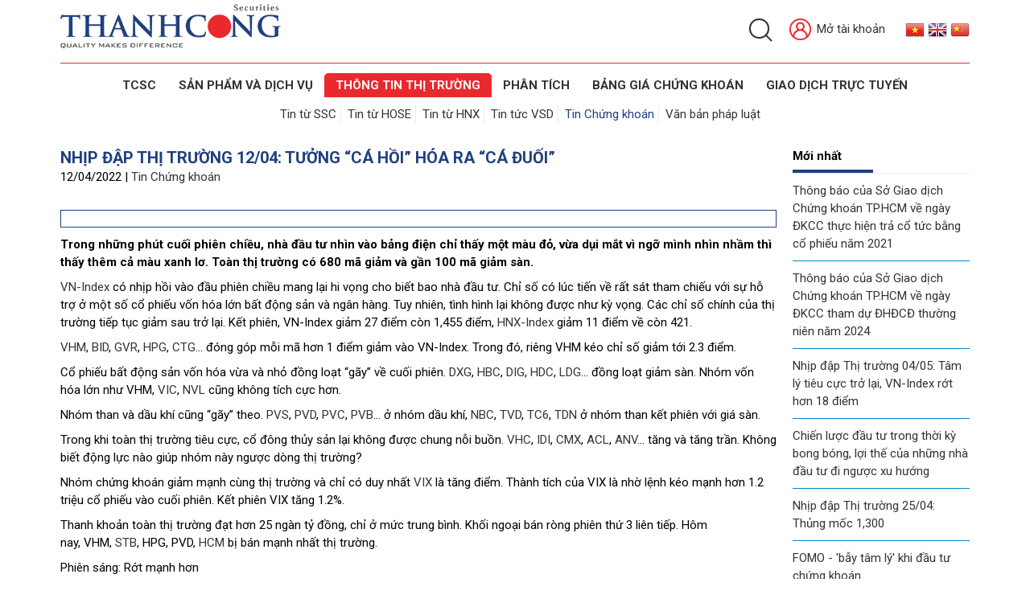

--- FILE ---
content_type: text/html; charset=utf-8
request_url: https://www.tcsc.vn/vi/thong-tin-thi-truong/Tin-Chung-khoan/nhip-dap-thi-truong-12-04-tuong-ca-hoi-hoa-ra-ca-duoi-782.html
body_size: 11240
content:
<!DOCTYPE html>
<html lang="vi" xmlns="http://www.w3.org/1999/xhtml" prefix="og: http://ogp.me/ns#">
	<head>
<title>Nhịp đập Thị trường 12&#x002F;04&#x3A; Tưởng “cá hồi” hóa ra “cá đuối”</title>
<meta name="description" content="Nhịp đập Thị trường 12&#x002F;04&#x3A; Tưởng “cá hồi” hóa ra “cá đuối” - Detail - Thông tin thị trường -..." />
<meta name="keywords" content="nhịp đập thị trường 12&#x002f;04&#x3a; tưởng “cá hồi” hóa ra “cá đuối”" />
<meta name="news_keywords" content="nhịp đập thị trường 12&#x002f;04&#x3a; tưởng “cá hồi” hóa ra “cá đuối”" />
<meta name="author" content="THANH CONG SECURITIES JOINT STOCK COMPANY" />
<meta name="copyright" content="THANH CONG SECURITIES JOINT STOCK COMPANY [info@tcsc.vn]" />
<meta name="robots" content="index, archive, follow, noodp" />
<meta name="googlebot" content="index,archive,follow,noodp" />
<meta name="msnbot" content="all,index,follow" />
<meta name="generator" content="NSS CMS v2.0" />
<meta name="viewport" content="width=device-width, initial-scale=1" />
<meta http-equiv="content-type" content="text/html; charset=utf-8" />
<meta property="og:title" content="Nhịp đập Thị trường 12/04: Tưởng “cá hồi” hóa ra “cá đuối”" />
<meta property="og:type" content="article" />
<meta property="og:description" content="Nhịp đập Thị trường 12&#x002F;04&#x3A; Tưởng “cá hồi” hóa ra “cá đuối” - Detail - Thông tin thị trường -..." />
<meta property="og:site_name" content="THANH CONG SECURITIES JOINT STOCK COMPANY" />
<meta property="og:image" content="https://www.tcsc.vn/uploads/tin-demo-2.jpg" />
<meta property="og:url" content="https://www.tcsc.vn/vi/thong-tin-thi-truong/Tin-Chung-khoan/nhip-dap-thi-truong-12-04-tuong-ca-hoi-hoa-ra-ca-duoi-782.html" />
<meta property="article:published_time" content="2022-04-12EDT05:30:27" />
<meta property="article:modified_time" content="2022-04-12EDT05:30:27" />
<meta property="article:section" content="Tin Chứng khoán" />
<link rel="shortcut icon" href="/uploads/favicon-new.png">
<link rel="canonical" href="https://www.tcsc.vn/vi/thong-tin-thi-truong/Tin-Chung-khoan/nhip-dap-thi-truong-12-04-tuong-ca-hoi-hoa-ra-ca-duoi-782.html">
<link rel="alternate" href="/vi/thong-tin-thi-truong/rss/" title="Thông tin thị trường" type="application/rss+xml">
<link rel="alternate" href="/vi/thong-tin-thi-truong/rss/Tin-tu-SSC/" title="Thông tin thị trường - Tin từ SSC" type="application/rss+xml">
<link rel="alternate" href="/vi/thong-tin-thi-truong/rss/Tin-tu-HOSE/" title="Thông tin thị trường - Tin từ HOSE" type="application/rss+xml">
<link rel="alternate" href="/vi/thong-tin-thi-truong/rss/Tin-tu-HNX/" title="Thông tin thị trường - Tin từ HNX" type="application/rss+xml">
<link rel="alternate" href="/vi/thong-tin-thi-truong/rss/Tin-Chung-khoan/" title="Thông tin thị trường - Tin Chứng khoán" type="application/rss+xml">
<link rel="alternate" href="/vi/thong-tin-thi-truong/rss/Tin-tuc-VSD/" title="Thông tin thị trường - Tin tức VSD" type="application/rss+xml">
<link rel="StyleSheet" href="/themes/default/css/font-awesome.min.css">
<link rel="StyleSheet" href="/themes/ngoisaoso/css/contents.css?v=062905.20260114">
<link rel="StyleSheet" href="/themes/ngoisaoso/css/bootstrap.min.css?v=062905.20260114">
<link rel="StyleSheet" href="/themes/ngoisaoso/css/style.css?v=062905.20260114">
<link rel="StyleSheet" href="/themes/ngoisaoso/css/style.responsive.css?v=062905.20260114">
<link rel="StyleSheet" href="/themes/ngoisaoso/css/news.css?v=072024">
<link rel="StyleSheet" href="/assets/css/ngoisaoso.vi.0.css?t=60">
<link rel="StyleSheet" href="/themes/ngoisaoso/css/hover-min.css">
<link rel="StyleSheet" href="/themes/ngoisaoso/css/animate.min.css">
<link rel="StyleSheet" href="/themes/ngoisaoso/blocks/global.contact_list.css">
<link href="/assets/js/star-rating/jquery.rating.css" type="text/css" rel="stylesheet"/>
<link href="/assets/editors/ckeditor/plugins/codesnippet/lib/highlight/styles/github.css" rel="stylesheet">
<link href="/themes/ngoisaoso/js/smartmenus/css/sm-core-css.css" rel="stylesheet">
<link href="/themes/ngoisaoso/js/smartmenus/css/sm-blue/sm-blue.css" rel="stylesheet">
<link href="/themes/ngoisaoso/js/smartmenus/addons/bootstrap/jquery.smartmenus.bootstrap.css" rel="stylesheet">
<style type="text/css">
	.block_othernews {
		position: relative;
		display: block;
		margin: 0;
	}
	.block_othernews .item {
		position: relative;
		display: block;
		margin: 10px 0;
		padding: 0 0 10px;
		width: 100%;
		overflow: hidden;
		border-bottom: 1px solid #0088cf;
	}
	.block_othernews .item:last-child {
		border-bottom: 0;
	}
</style>
	</head>
	<body>

<noscript>
	<div class="alert alert-danger">
		Trình duyệt của bạn đã tắt chức năng hỗ trợ JavaScript.<br />Website chỉ làm việc khi bạn bật nó trở lại.!
	</div>
</noscript>
<header>
	<div class="container">
		<div class="top">
		<div class="logo">
			<a title="THANH CONG SECURITIES JOINT STOCK COMPANY" href="/vi/"><img class="animated slideInLeft" src="/uploads/thanh-cong-securities_logo_fa-01.png" alt="THANH CONG SECURITIES JOINT STOCK COMPANY" /></a>
		</div>
		<div class="headtop">
			<!--
			<div class="slogan">
				<a title="THANH CONG SECURITIES JOINT STOCK COMPANY" href="/vi/"><img class="animated fadeInDown" src="/themes/ngoisaoso/images/slogan-inpage.png"></a>
			</div>
			-->
			<div class="s_top">
				<div class="language animated fadeInDown">
					<a href="/vi/" title="Tiếng Việt"><img src="/themes/ngoisaoso/images/flag_vietnamese.png"></a>
					<a href="/en/" title="English"><img src="/themes/ngoisaoso/images/flag_english.png"></a>
					<a href="/zh/" title="Chinese"><img src="/themes/ngoisaoso/images/flag_Chinese.png"></a>
				</div>
				<div class="otherinfo animated fadeInDown">
					<div class="headerSearch">
						<div class="headerSearch-innr">
							<label class="search" for="inpt_search"> <input id="inpt_search" type="text" maxlength="60" placeholder="Tìm kiếm..." /> <button type="button" data-url="/index.php?language=vi&amp;nv=seek&q=" data-minlength="3" data-click="y" class="hidden"></button> </label>
						</div>
					</div>
					<a href="https://ekyc.tcsc.vn/Openaccount/ZAccount/OpenAccount" target="_blank" title="Mở tài khoản"><img src="/themes/ngoisaoso/images/icon-user-red.png"> Mở tài khoản</a>
				</div>
			</div>

		</div>
		</div>
	</div>
	<div class="headermenu animated flipInX">
		<div class="navbar" role="navigation">
    <div class="navbar-header">
        <button type="button" class="navbar-toggle" data-toggle="collapse" data-target=".navbar-collapse">
            <span class="sr-only">Toggle navigation</span>
            <span class="icon-bar"></span>
            <span class="icon-bar"></span>
            <span class="icon-bar"></span>
        </button>
    </div>
    <div class="navbar-collapse collapse">
        <ul id="main-menu" class="sm sm-blue">
                        <li  class="  dropdown">
                <a  href="/vi/gioi-thieu/" title="TCSC"  class="has-submenu">TCSC</a>

                                <ul>
        <li>
        <a href="/vi/gioi-thieu/Ve-TCSC.html" title="Giới Thiệu" >Giới Thiệu</a>
    </li>
    <li>
        <a href="/vi/download/" title="Quan hệ cổ đông" >Quan hệ cổ đông</a>
    </li>
    <li>
        <a href="https://tcsc.talent.vn/" title="Cơ hội nghề nghiệp" >Cơ hội nghề nghiệp</a>
    </li>
    <li>
        <a href="/vi/news/Tin-TCSC/" title="Tin tức" >Tin tức</a>
    </li>
    <li>
        <a href="/vi/page/Ban-Tin-TCSC.html" title="Bản tin" >Bản tin</a>
    </li>
    <li>
        <a href="https://tcsc.vn/vi/page/TRUYEN-HINH.html" title="Truyền hình" >Truyền hình</a>
    </li>
</ul>
            </li>
            <li  class="  dropdown">
                <a  href="/vi/san-pham-dich-vu/" title="SẢN PHẨM VÀ DỊCH VỤ"  class="has-submenu">SẢN PHẨM VÀ DỊCH VỤ</a>

                                <ul>
        <li>
        <a href="/vi/san-pham-dich-vu/Bieu-phi-dich-vu.html" title="Biểu phí dịch vụ" >Biểu phí dịch vụ</a>
    </li>
    <li>
        <a href="/vi/san-pham-dich-vu/Moi-gioi-chung-khoan.html" title="Môi giới chứng khoán" >Môi giới chứng khoán</a>
    </li>
    <li>
        <a href="/vi/san-pham-dich-vu/Ngan-hang-dau-tu-Tu-van-TCDN.html" title="Ngân hàng đầu tư &amp; Tư vấn TCDN" >Ngân hàng đầu tư & Tư vấn TCDN</a>
    </li>
    <li>
        <a href="/vi/san-pham-dich-vu/Quan-ly-danh-muc-Tu-van-dau-tu.html" title="Quản lý danh mục &amp; Tư vấn đầu tư" >Quản lý danh mục & Tư vấn đầu tư</a>
    </li>
</ul>
            </li>
            <li  class="  dropdown active">
                <a  href="/vi/thong-tin-thi-truong/" title="THÔNG TIN THỊ TRƯỜNG"  class="has-submenu">THÔNG TIN THỊ TRƯỜNG</a>

                                <ul>
        <li>
        <a href="/vi/thong-tin-thi-truong/Tin-tu-SSC/" title="Tin từ SSC" >Tin từ SSC</a>
    </li>
    <li>
        <a href="/vi/thong-tin-thi-truong/Tin-tu-HOSE/" title="Tin từ HOSE" >Tin từ HOSE</a>
    </li>
    <li>
        <a href="/vi/thong-tin-thi-truong/Tin-tu-HNX/" title="Tin từ HNX" >Tin từ HNX</a>
    </li>
    <li>
        <a href="/vi/thong-tin-thi-truong/Tin-tuc-VSD/" title="Tin tức VSD" >Tin tức VSD</a>
    </li>
    <li>
        <a href="/vi/thong-tin-thi-truong/Tin-Chung-khoan/" title="Tin Chứng khoán" >Tin Chứng khoán</a>
    </li>
    <li>
        <a href="/vi/van-ban-phap-luat/Van-ban-Phap-luat/" title="Văn bản Pháp luật" >Văn bản Pháp luật</a>
    </li>
</ul>
            </li>
            <li  class="  dropdown">
                <a  href="/vi/phan-tich/Bao-cao-phan-tich-ngay/" title="Phân tích"  class="has-submenu">Phân tích</a>

                                <ul>
        <li>
        <a href="/vi/phan-tich/Bao-cao-phan-tich-ngay/" title="Báo cáo phân tích tuần" >Báo cáo phân tích tuần</a>
    </li>
    <li>
        <a href="/vi/phan-tich/Bao-cao-phan-tich-doanh-nghiep/" title="Báo cáo phân tích doanh nghiệp" >Báo cáo phân tích doanh nghiệp</a>
    </li>
    <li>
        <a href="/vi/phan-tich/Bao-cao-chuyen-de/" title="Báo cáo ngành" >Báo cáo ngành</a>
    </li>
    <li>
        <a href="/vi/phan-tich/Bao-cao-nam/" title="Báo cáo chiến lược" >Báo cáo chiến lược</a>
    </li>
    <li>
        <a href="/vi/phan-tich/Bao-cao-vi-mo/" title="Báo cáo vĩ mô" >Báo cáo vĩ mô</a>
    </li>
</ul>
            </li>
            <li  class="" >
                <a  href="https://etrade.tcsc.vn/tcsctrade/priceboard/AAA" title="BẢNG GIÁ CHỨNG KHOÁN"  onclick="this.target='_blank'" >BẢNG GIÁ CHỨNG KHOÁN</a>
            </li>
            <li  class="" >
                <a  href="https://etrade.tcsc.vn/tcsctrade/login" title="GIAO DỊCH TRỰC TUYẾN"  onclick="this.target='_blank'" >GIAO DỊCH TRỰC TUYẾN</a>
            </li>
        </ul>
    </div>
</div>
<!-- SmartMenus jQuery init -->
	</div>
	<div class="headerSub">
		<div class="container">
	<div class="menu_topbar animated fadeInUp">
		<ul>
						<li>
				<a title="Tin từ SSC" href="/vi/thong-tin-thi-truong/Tin-tu-SSC/">Tin từ SSC</a>
				</li>
			<li>
				<a title="Tin từ HOSE" href="/vi/thong-tin-thi-truong/Tin-tu-HOSE/">Tin từ HOSE</a>
				</li>
			<li>
				<a title="Tin từ HNX" href="/vi/thong-tin-thi-truong/Tin-tu-HNX/">Tin từ HNX</a>
				</li>
			<li>
				<a title="Tin tức VSD" href="/vi/thong-tin-thi-truong/Tin-tuc-VSD/">Tin tức VSD</a>
				</li>
			<li class="current">
				<a title="Tin Chứng khoán" href="/vi/thong-tin-thi-truong/Tin-Chung-khoan/">Tin Chứng khoán</a>
				</li>
			<li>
				<a title="Văn bản pháp luật" href="/vi/van-ban-phap-luat/Van-ban-Phap-luat/">Văn bản pháp luật</a>
				</li>
		</ul>
	</div>
</div>

	</div>
</header>
<main>
<div class="container">
	<div class="clearfix">
	</div>
	<div class="row clearfix">
		<div class="col-sm-16 col-md-19">
<div class="news_default">
	<div class="stop">
		<h1>Nhịp đập Thị trường 12&#x002F;04&#x3A; Tưởng “cá hồi” hóa ra “cá đuối”</h1>
		<div class="publtime">
			12/04/2022 | <a href="/vi/thong-tin-thi-truong/Tin-Chung-khoan/" title="Tin Chứng khoán">Tin Chứng khoán</a>
		</div>
	</div>
	<div class="clearfix hidden">
		<ul class="list_tools">
		</ul>
	</div>
		<div class="clearfix">
		<div class="hometext">
		</div>
	</div>
	<div id="news-bodyhtml" class="bodytext margin-bottom-lg">
		<p><strong>Trong những phút cuối phiên chiều, nhà đầu tư nhìn vào bảng điện chỉ thấy một màu đỏ, vừa dụi mắt vì ngỡ mình nhìn nhầm thì thấy thêm cả màu xanh lơ. Toàn thị trường có 680 mã giảm và gần 100 mã giảm sàn.</strong></p>

<p><a href="https://finance.vietstock.vn/ket-qua-giao-dich/vietnam.aspx" rel="noreferrer" target="_blank">VN-Index</a>&nbsp;có nhịp hồi vào đầu phiên chiều mang lại hi vọng cho biết bao nhà đầu tư. Chỉ số có lúc tiến về rất sát tham chiếu với sự hỗ trợ ở một số cổ phiếu vốn hóa lớn bất động sản và ngân hàng. Tuy nhiên, tình hình lại không được như kỳ vọng. Các chỉ số chính của thị trường tiếp tục giảm sau trở lại. Kết phiên,&nbsp;VN-Index&nbsp;giảm 27 điểm còn 1,455 điểm,&nbsp;<a href="https://finance.vietstock.vn/ket-qua-giao-dich/vietnam.aspx" rel="noreferrer" target="_blank">HNX-Index</a>&nbsp;giảm 11 điểm về còn 421.</p>

<p><a href="https://finance.vietstock.vn/VHM-ctcp-vinhomes.htm" rel="noreferrer" target="_blank">VHM</a>,&nbsp;<a href="https://finance.vietstock.vn/BID-ngan-hang-tmcp-dau-tu-va-phat-trien-viet-nam.htm" rel="noreferrer" target="_blank">BID</a>,&nbsp;<a href="https://finance.vietstock.vn/GVR-tap-doan-cong-nghiep-cao-su-viet-nam-ctcp.htm" rel="noreferrer" target="_blank">GVR</a>,&nbsp;<a href="https://finance.vietstock.vn/HPG-ctcp-tap-doan-hoa-phat.htm" rel="noreferrer" target="_blank">HPG</a>,&nbsp;<a href="https://finance.vietstock.vn/CTG-ngan-hang-tmcp-cong-thuong-viet-nam.htm" rel="noreferrer" target="_blank">CTG</a>… đóng góp mỗi mã hơn 1 điểm giảm vào&nbsp;VN-Index. Trong đó, riêng&nbsp;VHM&nbsp;kéo chỉ số giảm tới 2.3 điểm.</p>

<p>Cổ phiếu bất động sản vốn hóa vừa và nhỏ đồng loạt “gãy” về cuối phiên.&nbsp;<a href="https://finance.vietstock.vn/DXG-ctcp-tap-doan-dat-xanh.htm" rel="noreferrer" target="_blank">DXG</a>,&nbsp;<a href="https://finance.vietstock.vn/HBC-ctcp-tap-doan-xay-dung-hoa-binh.htm" rel="noreferrer" target="_blank">HBC</a>,&nbsp;<a href="https://finance.vietstock.vn/DIG-tong-cong-ty-co-phan-dau-tu-phat-trien-xay-dung.htm" rel="noreferrer" target="_blank">DIG</a>,&nbsp;<a href="https://finance.vietstock.vn/HDC-ctcp-phat-trien-nha-ba-ria-vung-tau.htm" rel="noreferrer" target="_blank">HDC</a>,&nbsp;<a href="https://finance.vietstock.vn/LDG-ctcp-dau-tu-ldg.htm" rel="noreferrer" target="_blank">LDG</a>… đồng loạt giảm sàn. Nhóm vốn hóa lớn như&nbsp;VHM,&nbsp;<a href="https://finance.vietstock.vn/VIC-tap-doan-vingroup-ctcp.htm" rel="noreferrer" target="_blank">VIC</a>,&nbsp;<a href="https://finance.vietstock.vn/NVL-ctcp-tap-doan-dau-tu-dia-oc-no-va.htm" rel="noreferrer" target="_blank">NVL</a>&nbsp;cũng không tích cực hơn.</p>

<p>Nhóm than và dầu khí cũng “gãy” theo.&nbsp;<a href="https://finance.vietstock.vn/PVS-tong-cong-ty-co-phan-dich-vu-ky-thuat-dau-khi-viet-nam.htm" rel="noreferrer" target="_blank">PVS</a>,&nbsp;<a href="https://finance.vietstock.vn/PVD-tong-cong-ty-co-phan-khoan-va-dich-vu-khoan-dau-khi.htm" rel="noreferrer" target="_blank">PVD</a>,&nbsp;<a href="https://finance.vietstock.vn/PVC-tong-cong-ty-hoa-chat-va-dich-vu-dau-khi-ctcp.htm" rel="noreferrer" target="_blank">PVC</a>,&nbsp;<a href="https://finance.vietstock.vn/PVB-ctcp-boc-ong-dau-khi-viet-nam.htm" rel="noreferrer" target="_blank">PVB</a>… ở nhóm dầu khí,&nbsp;<a href="https://finance.vietstock.vn/NBC-ctcp-than-nui-beo-vinacomin.htm" rel="noreferrer" target="_blank">NBC</a>,&nbsp;<a href="https://finance.vietstock.vn/TVD-ctcp-than-vang-danh-vinacomin.htm" rel="noreferrer" target="_blank">TVD</a>,&nbsp;<a href="https://finance.vietstock.vn/TC6-ctcp-than-coc-sau-vinacomin.htm" rel="noreferrer" target="_blank">TC6</a>,&nbsp;<a href="https://finance.vietstock.vn/TDN-ctcp-than-deo-nai-vinacomin.htm" rel="noreferrer" target="_blank">TDN</a>&nbsp;ở nhóm than kết phiên với giá sàn.</p>

<p>Trong khi toàn thị trường tiêu cực, cổ đông thủy sản lại không được chung nỗi buồn.&nbsp;<a href="https://finance.vietstock.vn/VHC-ctcp-vinh-hoan.htm" rel="noreferrer" target="_blank">VHC</a>,&nbsp;<a href="https://finance.vietstock.vn/IDI-ctcp-dau-tu-va-phat-trien-da-quoc-gia-idi.htm" rel="noreferrer" target="_blank">IDI</a>,&nbsp;<a href="https://finance.vietstock.vn/CMX-ctcp-camimex-group.htm" rel="noreferrer" target="_blank">CMX</a>,&nbsp;<a href="https://finance.vietstock.vn/ACL-ctcp-xuat-nhap-khau-thuy-san-cuu-long-an-giang.htm" rel="noreferrer" target="_blank">ACL</a>,&nbsp;<a href="https://finance.vietstock.vn/ANV-ctcp-nam-viet.htm" rel="noreferrer" target="_blank">ANV</a>… tăng và tăng trần. Không biết động lực nào giúp nhóm này ngược dòng thị trường?</p>

<p>Nhóm chứng khoán giảm mạnh cùng thị trường và chỉ có duy nhất&nbsp;<a href="https://finance.vietstock.vn/VIX-ctcp-chung-khoan-vix.htm" rel="noreferrer" target="_blank">VIX</a>&nbsp;là tăng điểm. Thành tích của&nbsp;VIX&nbsp;là nhờ lệnh kéo mạnh hơn 1.2 triệu cổ phiếu vào cuối phiên. Kết phiên&nbsp;VIX&nbsp;tăng 1.2%.</p>

<p>Thanh khoản toàn thị trường đạt hơn 25 ngàn tỷ đồng, chỉ ở mức trung bình. Khối ngoại bán ròng phiên thứ 3 liên tiếp. Hôm nay,&nbsp;VHM,&nbsp;<a href="https://finance.vietstock.vn/STB-ngan-hang-tmcp-sai-gon-thuong-tin.htm" rel="noreferrer" target="_blank">STB</a>,&nbsp;HPG,&nbsp;PVD,&nbsp;<a href="https://finance.vietstock.vn/HCM-ctcp-chung-khoan-thanh-pho-ho-chi-minh.htm" rel="noreferrer" target="_blank">HCM</a>&nbsp;bị bán mạnh nhất thị trường.</p>

<p>Phiên sáng: Rớt mạnh hơn</p>

<p><em>Lực bán tăng mạnh trên thị trường kéo các chỉ số nới rộng đà giảm của mình. Kết phiên sáng,&nbsp;VN-Index&nbsp;giảm 19.53 điểm, xuống còn 1,462.47 điểm;&nbsp;HNX-Index&nbsp;giảm 7.45 điểm, dừng chân ở mức 424.57 điểm.</em></p>

<p>Độ rộng toàn thị trường kết phiên sáng nghiêng về bên bán với 717 mã giảm và 174 mã tăng. Trong rổ&nbsp;<a href="https://finance.vietstock.vn/ket-qua-giao-dich/vietnam.aspx" rel="noreferrer" target="_blank">VN30</a>, sắc đỏ chiếm ưu thế với 27 mã giảm, 2 mã tăng và 1 mã đứng giá.</p>

<p>Khối lượng giao dịch của&nbsp;VN-Index&nbsp;ghi nhận trong phiên sáng đạt gần 381 triệu đơn vị, với giá trị là gần 12 ngàn tỷ đồng.&nbsp;HNX-Index&nbsp;ghi nhận khối lượng giao dịch đạt gần 55 triệu đơn vị, với giá trị giao dịch đạt gần 1.5 ngàn tỷ đồng.</p>

<p>Tạm dừng phiên sáng,&nbsp;VHM,&nbsp;BID,&nbsp;<a href="https://finance.vietstock.vn/VCB-ngan-hang-tmcp-ngoai-thuong-viet-nam.htm" rel="noreferrer" target="_blank">VCB</a>&nbsp;và&nbsp;<a href="https://finance.vietstock.vn/GAS-tong-cong-ty-khi-viet-nam-ctcp.htm" rel="noreferrer" target="_blank">GAS</a>&nbsp;là những mã có tác động tiêu cực nhất đến&nbsp;VN-Index. Ở chiều ngược lại,&nbsp;<a href="https://finance.vietstock.vn/VPB-ngan-hang-tmcp-viet-nam-thinh-vuong.htm" rel="noreferrer" target="_blank">VPB</a>,&nbsp;<a href="https://finance.vietstock.vn/PGV-tong-cong-ty-phat-dien-3-ctcp.htm" rel="noreferrer" target="_blank">PGV</a>&nbsp;và&nbsp;<a href="https://finance.vietstock.vn/MSN-ctcp-tap-doan-masan.htm" rel="noreferrer" target="_blank">MSN</a>&nbsp;là những mã có ảnh hưởng tích cực nhất.</p>

<p>Chung diễn biến với ngành khai khoáng, nhóm cổ phiếu khai thác than cũng đang giảm khá mạnh. Trong đó, NBD,&nbsp;TVD,&nbsp;<a href="https://finance.vietstock.vn/THT-ctcp-than-ha-tu-vinacomin.htm" rel="noreferrer" target="_blank">THT</a>,&nbsp;TDN,&nbsp;TC6,&nbsp;<a href="https://finance.vietstock.vn/MDC-ctcp-than-mong-duong-vinacomin.htm" rel="noreferrer" target="_blank">MDC</a>&nbsp;đều giảm mạnh từ 4%-9%.</p>

<p>Nhóm cổ phiếu chứng khoán cũng có phiên giao dịch đỏ lửa. Nhiều cổ phiếu lao dốc mạnh như&nbsp;<a href="https://finance.vietstock.vn/SHS-ctcp-chung-khoan-sai-gon-ha-noi.htm" rel="noreferrer" target="_blank">SHS</a>&nbsp;(-6.25%),&nbsp;HCM&nbsp;(-3.77%),&nbsp;<a href="https://finance.vietstock.vn/MBS-ctcp-chung-khoan-mb.htm" rel="noreferrer" target="_blank">MBS</a>&nbsp;(-3.56%),....</p>

<table align="center">
	<tbody>
		<tr>
			<td><img align="center" alt="" src="https://image.vietstock.vn/2022/04/12/nhip-dap-thi-truong-1204.png" /><br  />
			Diễn biến các nhóm ngành cuối phiên sáng 12/04. Nguồn:&nbsp;<a href="https://finance.vietstock.vn/" rel="noreferrer" target="_blank">VietstockFinance</a></td>
		</tr>
	</tbody>
</table>

<p>Sắc đỏ đang chiếm ưu thế ở hầu hết các nhóm ngành. Khai khoáng là ngành giảm mạnh nhất khi giảm 4.45%. Trong khi đó, chế biến thủy sản và thực phẩm đồ uống là hai ngành duy nhất còn hiện sắc xanh trên thị trường.</p>

<p>Khối ngoại bán ròng gần 350 tỷ đồng trên sàn&nbsp;<a href="https://finance.vietstock.vn/HOSE-so-giao-dich-chung-khoan-thanh-pho-ho-chi-minh.htm" rel="noreferrer" target="_blank">HOSE</a>, trong đó&nbsp;HPG&nbsp;và&nbsp;VPB&nbsp;là hai mã bị bán ròng nhiều nhất. Trên sàn&nbsp;<a href="https://finance.vietstock.vn/HNX-so-giao-dich-chung-khoan-ha-noi.htm" rel="noreferrer" target="_blank">HNX</a>, khối ngoại bán ròng gần 3 tỷ đồng, trong đó&nbsp;<a href="https://finance.vietstock.vn/VCS-ctcp-vicostone.htm" rel="noreferrer" target="_blank">VCS</a>&nbsp;là mã bị bán ròng nhiều nhất.</p>

<p>10h20: Tâm lý bi quan bao trùm trở lại</p>

<p><em>Thị trường chứng khoán châu Á và Mỹ giảm điểm phần nào ảnh hưởng tiêu cực đến tâm lý nhà đầu tư trong nước và khiến thị trường chung giảm điểm sau đầu phiên tăng tốt.&nbsp;VN-Index&nbsp;giảm hơn 8 điểm và&nbsp;HNX-Index&nbsp;giảm hơn 1 điểm.</em></p>

<p>BID&nbsp;tiếp tục điều chỉnh và cũng là mã ảnh hưởng tiêu cực nhất đến thị trường chung khi lấy đi hơn 1 điểm. Bên cạnh đó, bộ đôi&nbsp;VIC&nbsp;và&nbsp;VHM&nbsp;cũng kéo chỉ số đỏ điểm khi lần lượt làm mất gần 1 điểm. Ngược lại,&nbsp;VPB&nbsp;và&nbsp;MSN&nbsp;đang ra sức “gồng gánh” để thị trường không giảm sâu thêm.</p>

<p>Các cổ phiếu thuộc nhóm ngành dầu khí đồng loạt giảm điểm khi giá dầu Brent thế giới vụt mất mốc 100 USD/thùng khi lo ngại về nhu cầu tiêu thụ ở Trung Quốc sụt giảm do các biện pháp chống dịch của chính phủ. Thêm vào đó, các nước thành viên của Cơ quan Năng Lượng Quốc tế (IEA) sẽ giải phóng 120 triệu thùng dầu từ kho dự trữ khẩn cấp cũng ảnh hưởng đến giá dầu.</p>

<p>Đi ngược với diễn biến thị trường là nhóm xi măng đang giao dịch khá tích cực.&nbsp;<a href="https://finance.vietstock.vn/HT1-ctcp-xi-mang-ha-tien-1.htm" rel="noreferrer" target="_blank">HT1</a>&nbsp;tăng gần 3%,&nbsp;<a href="https://finance.vietstock.vn/BCC-ctcp-xi-mang-bim-son.htm" rel="noreferrer" target="_blank">BCC</a>,&nbsp;<a href="https://finance.vietstock.vn/ACC-ctcp-dau-tu-va-xay-dung-binh-duong-acc.htm" rel="noreferrer" target="_blank">ACC</a>&nbsp;tăng hơn 1%...</p>

<p>So với đầu phiên, lực bán đang nhỉnh hơn. Số mã giảm đang là 590 mã và số mã tăng là 199 mã.</p>

<p>Mở cửa: &quot;Kéo xả&quot; ngay đầu phiên</p>

<p><em>Thị trường chứng khoán mở của tương đối tích cực sau kỳ nghỉ lễ. Tuy nhiên, các chỉ số lại nhanh chóng quay đầu giảm điểm. Trong đó,&nbsp;VN-Index&nbsp;hiện đang giao dịch gần giá tham chiếu,&nbsp;HNX-Index&nbsp;thu hẹp đà tăng từ đầu phiên và nhanh chóng rớt xuống tham chiếu.</em></p>

<p>Trong rổ&nbsp;VN30, bên bán đang thắng thế với 21 mã giảm, 8 mã tăng và 1 mã đứng giá. Sắc xanh nổi bật nhất là&nbsp;MSN&nbsp;và&nbsp;VPB&nbsp;khi cùng tiến hơn 2%. Theo sau là các mã&nbsp;GAS,&nbsp;<a href="https://finance.vietstock.vn/SAB-tong-cong-ty-co-phan-bia-ruou-nuoc-giai-khat-sai-gon.htm" rel="noreferrer" target="_blank">SAB</a>,&nbsp;<a href="https://finance.vietstock.vn/VJC-ctcp-hang-khong-vietjet.htm" rel="noreferrer" target="_blank">VJC</a>. Ngược lại,&nbsp;VIC,&nbsp;BID,&nbsp;STB,&nbsp;<a href="https://finance.vietstock.vn/MBB-ngan-hang-tmcp-quan-doi.htm" rel="noreferrer" target="_blank">MBB</a>&nbsp;là những mã giảm mạnh nhất rổ với mức giảm trung bình gần 1%.</p>

<p>Ngành tiện ích đang có phiên giao dịch tương đối khởi sắc. Cổ phiếu&nbsp;PGV&nbsp;đang là tâm điểm khi tăng mạnh hơn 5%, các mã khác như&nbsp;<a href="https://finance.vietstock.vn/IDC-tong-cong-ty-idico-%E2%80%93-ctcp.htm" rel="noreferrer" target="_blank">IDC</a>&nbsp;tiến tốt gần 4%,&nbsp;<a href="https://finance.vietstock.vn/POW-tong-cong-ty-dien-luc-dau-khi-viet-nam-ctcp.htm" rel="noreferrer" target="_blank">POW</a>,&nbsp;<a href="https://finance.vietstock.vn/NT2-ctcp-dien-luc-dau-khi-nhon-trach-2.htm" rel="noreferrer" target="_blank">NT2</a>&nbsp;và&nbsp;<a href="https://finance.vietstock.vn/GEG-ctcp-dien-gia-lai.htm" rel="noreferrer" target="_blank">GEG</a>&nbsp;cùng nhích nhẹ lên trên tham chiếu.</p>

<p>Nhóm vận tải cũng khá tích cực với đà tăng ở cổ phiếu hàng không và vận tải biển.</p>

<p>Trong khi đó, nhóm cổ phiếu họ&nbsp;<a href="https://finance.vietstock.vn/FLC-ctcp-tap-doan-flc.htm" rel="noreferrer" target="_blank">FLC</a>&nbsp;tiếp tục giao dịch ảm đạm. Thông tin&nbsp;FLC,&nbsp;<a href="https://finance.vietstock.vn/HAI-ctcp-nong-duoc-h-a-i.htm" rel="noreferrer" target="_blank">HAI</a>,&nbsp;<a href="https://finance.vietstock.vn/ROS-ctcp-xay-dung-flc-faros.htm" rel="noreferrer" target="_blank">ROS</a>&nbsp;bị ngừng cấp margin (cho vay giao dịch ký quỹ) theo quyết định của Sở Giao dịch Chứng khoán&nbsp;Tp.HCM&nbsp;đã khiến các cổ phiếu này giảm mạnh.</p>
	</div>
		<div class="margin-bottom-lg">
				<p class="h5 text-right">
			<strong>Tác giả bài viết: </strong>Lý Hỏa -  FILI
		</p>
				<p class="h5 text-right">
			<strong>Nguồn tin: </strong>vietstock.vn
		</p>
	</div>
		<div class="s_info">
		<div class="socialicon">
			<div class="fb-like" data-href="https://www.tcsc.vn/vi/thong-tin-thi-truong/Tin-Chung-khoan/nhip-dap-thi-truong-12-04-tuong-ca-hoi-hoa-ra-ca-duoi-782.html" data-layout="button_count" data-action="like" data-show-faces="false" data-share="true">
				&nbsp;
			</div>
			<div class="g-plusone" data-size="medium"></div>
			<a href="//twitter.com/share" class="twitter-share-button">Tweet</a>
		</div>
	</div>
	<div class="list_other">
				<div class="s_list">
			<h3 class="title">Tin tức khác?</h3>
			<div class="list">
				<div class="row clearfix">
										<div class="col-xs-24 col-sm-8 col-md-8">
						<div class="item">
														<div class="simg">
								<a href="/vi/thong-tin-thi-truong/Tin-Chung-khoan/nhip-dap-thi-truong-04-05-tam-ly-tieu-cuc-tro-lai-vn-index-rot-hon-18-diem-788.html" title="Nhịp đập Thị trường 04&#x002F;05&#x3A; Tâm lý tiêu cực trở lại, VN-Index rớt hơn 18 điểm"><img src="/uploads/tin-demo-2.jpg" alt="Nhịp đập Thị trường 04&#x002F;05&#x3A; Tâm lý tiêu cực trở lại, VN-Index rớt hơn 18 điểm"></a>
							</div>
							<a href="/vi/thong-tin-thi-truong/Tin-Chung-khoan/nhip-dap-thi-truong-04-05-tam-ly-tieu-cuc-tro-lai-vn-index-rot-hon-18-diem-788.html" title="Nhịp đập Thị trường 04&#x002F;05&#x3A; Tâm lý tiêu cực trở lại, VN-Index rớt hơn 18 điểm"><h4>Nhịp đập Thị trường 04&#x002F;05&#x3A; Tâm lý tiêu cực trở lại, VN-Index rớt hơn 18 điểm</h4></a>
							<a href="/vi/thong-tin-thi-truong/Tin-Chung-khoan/nhip-dap-thi-truong-04-05-tam-ly-tieu-cuc-tro-lai-vn-index-rot-hon-18-diem-788.html" class="btn-site" title="Nhịp đập Thị trường 04&#x002F;05&#x3A; Tâm lý tiêu cực trở lại, VN-Index rớt hơn 18 điểm">Chi tiết</a>
						</div>
					</div>
					<div class="col-xs-24 col-sm-8 col-md-8">
						<div class="item">
														<div class="simg">
								<a href="/vi/thong-tin-thi-truong/Tin-Chung-khoan/chien-luoc-dau-tu-trong-thoi-ky-bong-bong-loi-the-cua-nhung-nha-dau-tu-di-nguoc-xu-huong-787.html" title="Chiến lược đầu tư trong thời kỳ bong bóng, lợi thế của những nhà đầu tư đi ngược xu hướng"><img src="/uploads/tin-demo-2.jpg" alt="Chiến lược đầu tư trong thời kỳ bong bóng, lợi thế của những nhà đầu tư đi ngược xu hướng"></a>
							</div>
							<a href="/vi/thong-tin-thi-truong/Tin-Chung-khoan/chien-luoc-dau-tu-trong-thoi-ky-bong-bong-loi-the-cua-nhung-nha-dau-tu-di-nguoc-xu-huong-787.html" title="Chiến lược đầu tư trong thời kỳ bong bóng, lợi thế của những nhà đầu tư đi ngược xu hướng"><h4>Chiến lược đầu tư trong thời kỳ bong bóng, lợi thế của những nhà đầu tư đi ngược xu hướng</h4></a>
							<a href="/vi/thong-tin-thi-truong/Tin-Chung-khoan/chien-luoc-dau-tu-trong-thoi-ky-bong-bong-loi-the-cua-nhung-nha-dau-tu-di-nguoc-xu-huong-787.html" class="btn-site" title="Chiến lược đầu tư trong thời kỳ bong bóng, lợi thế của những nhà đầu tư đi ngược xu hướng">Chi tiết</a>
						</div>
					</div>
					<div class="col-xs-24 col-sm-8 col-md-8">
						<div class="item">
														<div class="simg">
								<a href="/vi/thong-tin-thi-truong/Tin-Chung-khoan/nhip-dap-thi-truong-25-04-thung-moc-1-300-786.html" title="Nhịp đập Thị trường 25&#x002F;04&#x3A; Thủng mốc 1,300"><img src="/uploads/tin-demo-2.jpg" alt="Nhịp đập Thị trường 25&#x002F;04&#x3A; Thủng mốc 1,300"></a>
							</div>
							<a href="/vi/thong-tin-thi-truong/Tin-Chung-khoan/nhip-dap-thi-truong-25-04-thung-moc-1-300-786.html" title="Nhịp đập Thị trường 25&#x002F;04&#x3A; Thủng mốc 1,300"><h4>Nhịp đập Thị trường 25&#x002F;04&#x3A; Thủng mốc 1,300</h4></a>
							<a href="/vi/thong-tin-thi-truong/Tin-Chung-khoan/nhip-dap-thi-truong-25-04-thung-moc-1-300-786.html" class="btn-site" title="Nhịp đập Thị trường 25&#x002F;04&#x3A; Thủng mốc 1,300">Chi tiết</a>
						</div>
					</div>
				</div>
			</div>
			<div class="clearfix"></div>
		</div>
	</div>
	<div class="clearfix"></div>
</div>
		</div>
		<div class="col-sm-8 col-md-5">
			<div class="block_simple">
    <h3 class="title">Mới nhất</h3>
    <div class="s_content"><div class="block_othernews">
		<div class="item clearfix">
		<a href="/vi/thong-tin-thi-truong/Tin-tu-HOSE/thong-bao-cua-so-giao-dich-chung-khoan-tp-hcm-ve-ngay-dkcc-thuc-hien-tra-co-tuc-bang-co-phieu-nam-2021-790.html" title="Thông báo của Sở Giao dịch Chứng khoán TP.HCM về ngày ĐKCC thực hiện trả cổ tức bằng cổ phiếu năm 2021">Thông báo của Sở Giao dịch Chứng khoán TP.HCM về ngày ĐKCC thực hiện trả cổ tức bằng cổ phiếu năm 2021</a>
	</div>
	<div class="item clearfix">
		<a href="/vi/thong-tin-thi-truong/Tin-tu-HOSE/thong-bao-cua-so-giao-dich-chung-khoan-tp-hcm-ve-ngay-dkcc-tham-du-dhdcd-thuong-nien-nam-2024-789.html" title="Thông báo của Sở Giao dịch Chứng khoán TP.HCM về ngày ĐKCC tham dự ĐHĐCĐ thường niên năm 2024">Thông báo của Sở Giao dịch Chứng khoán TP.HCM về ngày ĐKCC tham dự ĐHĐCĐ thường niên năm 2024</a>
	</div>
	<div class="item clearfix">
		<a href="/vi/thong-tin-thi-truong/Tin-Chung-khoan/nhip-dap-thi-truong-04-05-tam-ly-tieu-cuc-tro-lai-vn-index-rot-hon-18-diem-788.html" title="Nhịp đập Thị trường 04&#x002F;05&#x3A; Tâm lý tiêu cực trở lại, VN-Index rớt hơn 18 điểm">Nhịp đập Thị trường 04&#x002F;05&#x3A; Tâm lý tiêu cực trở lại, VN-Index rớt hơn 18 điểm</a>
	</div>
	<div class="item clearfix">
		<a href="/vi/thong-tin-thi-truong/Tin-Chung-khoan/chien-luoc-dau-tu-trong-thoi-ky-bong-bong-loi-the-cua-nhung-nha-dau-tu-di-nguoc-xu-huong-787.html" title="Chiến lược đầu tư trong thời kỳ bong bóng, lợi thế của những nhà đầu tư đi ngược xu hướng">Chiến lược đầu tư trong thời kỳ bong bóng, lợi thế của những nhà đầu tư đi ngược xu hướng</a>
	</div>
	<div class="item clearfix">
		<a href="/vi/thong-tin-thi-truong/Tin-Chung-khoan/nhip-dap-thi-truong-25-04-thung-moc-1-300-786.html" title="Nhịp đập Thị trường 25&#x002F;04&#x3A; Thủng mốc 1,300">Nhịp đập Thị trường 25&#x002F;04&#x3A; Thủng mốc 1,300</a>
	</div>
	<div class="item clearfix">
		<a href="/vi/thong-tin-thi-truong/Tin-Chung-khoan/fomo-bay-tam-ly-khi-dau-tu-chung-khoan-785.html" title="FOMO - &#039;bẫy tâm lý&#039; khi đầu tư chứng khoán">FOMO - &#039;bẫy tâm lý&#039; khi đầu tư chứng khoán</a>
	</div>
	<div class="item clearfix">
		<a href="/vi/thong-tin-thi-truong/Tin-Chung-khoan/thi-truong-chung-quyen-tuan-18-22-04-2022-xu-huong-ngan-han-dang-kem-lac-quan-784.html" title="Thị trường chứng quyền Tuần 18-22&#x002F;04&#x002F;2022&#x3A; Xu hướng ngắn hạn đang kém lạc quan">Thị trường chứng quyền Tuần 18-22&#x002F;04&#x002F;2022&#x3A; Xu hướng ngắn hạn đang kém lạc quan</a>
	</div>
	<div class="item clearfix">
		<a href="/vi/thong-tin-thi-truong/Tin-Chung-khoan/nhip-dap-thi-truong-15-04-giang-co-duoi-tham-chieu-783.html" title="Nhịp đập Thị trường 15&#x002F;04&#x3A; Giằng co dưới tham chiếu">Nhịp đập Thị trường 15&#x002F;04&#x3A; Giằng co dưới tham chiếu</a>
	</div>
	<div class="item clearfix">
		<a href="/vi/thong-tin-thi-truong/Tin-Chung-khoan/goc-nhin-dau-tu-2022-trien-vong-nganh-bao-hiem-van-tich-cuc-781.html" title="Góc nhìn đầu tư 2022&#x3A; Triển vọng ngành bảo hiểm vẫn tích cực">Góc nhìn đầu tư 2022&#x3A; Triển vọng ngành bảo hiểm vẫn tích cực</a>
	</div>
	<div class="item clearfix">
		<a href="/vi/thong-tin-thi-truong/Tin-Chung-khoan/goc-nhin-dau-tu-2022-dong-luc-nao-cho-nganh-thep-780.html" title="Góc nhìn đầu tư 2022&#x3A; Động lực nào cho ngành thép?">Góc nhìn đầu tư 2022&#x3A; Động lực nào cho ngành thép?</a>
	</div>
</div>

</div>
</div>

		</div>
	</div>
	<div class="clearfix">
	</div>
</div>
</main>

<footer>
	<div class="s_top">
		<div class="container">
			<div class="row clearfix">
				<div class="col-xs-24 col-sm-12 col-md-12 wow animated slideInUp">
					<div class="show_contact">
		<div class="item">
				<img src="/uploads/icon-call-red.png" alt="">
		<a  href="tel:+842838270527" title="Hotline: (+84) 28 38 27 05 27">Hotline: (+84) 28 38 27 05 27</a>
	</div>
	<div class="item">
				<img src="/uploads/icon-email-red.png" alt="">
		<a  href="mailto:info@tcsc.vn" title="Email: info@tcsc.vn">Email: info@tcsc.vn</a>
	</div>
</div>

				</div>
				<div class="col-xs-24 col-sm-12 col-md-12 wow animated slideInUp">
					<div class="email_newsletter">
	<h3>Đăng ký nhận tin</h3>
	<div class="showform">
		<form action="/index.php?nv=newsnotice" method="post">
			<input type="text" name="email" placeholder="Nhập email của bạn" />
			<input type="hidden" value="Gởi" name="do" />
			<button type="submit" name="do">
				<i class="fa fa-envelope-o"></i>
			</button>

		</form>
	</div>
</div>
				</div>
			</div>
		</div>
	</div>
	<div class="s_center">
		<div class="container">
			<div class="row clearfix">
				<div class="col-xs-24 col-sm-24 col-md-8 wow animated slideInUp">
					<p><strong>CÔNG TY CỔ PHẦN CHỨNG KHOÁN THÀNH CÔNG</strong></p><p><strong>Trụ sở chính: </strong>Lầu 2, số 6 Hồ Tùng Mậu, Phường Sài Gòn, Tp. Hồ Chí Minh</p><p><strong>Tel: (</strong>028) 38 27 05 27</p><p><strong>Fax:</strong>&nbsp;(028) 38 21 80 10</p><p><strong>Email:</strong> info@tcsc.vn</p>

				</div>
				<div class="col-xs-24 col-sm-24 col-md-16">
					<div class="footer-menu">
    <ul class="">
                <li class="wow animated slideInUp">
            <a title="TCSC" href="#">TCSC</a>
                        <ul>
                <li>
    <a title="Giới thiệu" href="/vi/gioi-thieu/" ><i class="fa fa-angle-right "></i> Giới thiệu</a>
</li>
<li>
    <a title="Quan hệ cổ đông" href="/vi/download/" ><i class="fa fa-angle-right "></i> Quan hệ cổ đông</a>
</li>
<li>
    <a title="Cơ hội nghề nghiệp" href="https://tcsc.talent.vn/" ><i class="fa fa-angle-right "></i> Cơ hội nghề nghiệp</a>
</li>
<li>
    <a title="Tin TCSC" href="/vi/news/Tin-TCSC/" ><i class="fa fa-angle-right "></i> Tin TCSC</a>
</li>
<li>
    <a title="Điều khoản chung" href="/vi/page/" ><i class="fa fa-angle-right "></i> Điều khoản chung</a>
</li>
<li>
    <a title="Liên hệ" href="/vi/contact/" ><i class="fa fa-angle-right "></i> Liên hệ</a>
</li>

            </ul>
        </li>
        <li class="wow animated slideInUp">
            <a title="SẢN PHẨM VÀ DỊCH VỤ" href="#">SẢN PHẨM VÀ DỊCH VỤ</a>
                        <ul>
                <li>
    <a title="Biểu phí dịch vụ" href="/vi/san-pham-dich-vu/Bieu-phi-dich-vu.html" ><i class="fa fa-angle-right "></i> Biểu phí dịch vụ</a>
</li>
<li>
    <a title="Môi giới chứng khoán" href="/vi/san-pham-dich-vu/Moi-gioi-chung-khoan.html" ><i class="fa fa-angle-right "></i> Môi giới chứng khoán</a>
</li>
<li>
    <a title="Ngân hàng đầu tư &amp; Tư vấn TCDN" href="/vi/san-pham-dich-vu/Ngan-hang-dau-tu-Tu-van-TCDN.html" ><i class="fa fa-angle-right "></i> Ngân hàng đầu tư & Tư vấn TCDN</a>
</li>
<li>
    <a title="Quản lý danh mục &amp; Tư vấn đầu tư" href="/vi/san-pham-dich-vu/Quan-ly-danh-muc-Tu-van-dau-tu.html" ><i class="fa fa-angle-right "></i> Quản lý danh mục & Tư vấn đầu tư</a>
</li>
<li>
    <a title="Điều khoản &amp; Điều kiện bảo vệ DLCN" href="https://tcsc.vn/uploads/news/2024_04/dkdk_bvdlcn.pdf" ><i class="fa fa-angle-right "></i> Điều khoản & Điều kiện bảo vệ DLCN</a>
</li>
<li>
    <a title="Điều khoản &amp; Điều kiện Hợp đồng mở TK GDCK" href="https://tcsc.vn/uploads/news/2025_01/17012025_tc_tcsc_vn.pdf" ><i class="fa fa-angle-right "></i> Điều khoản & Điều kiện Hợp đồng mở TK GDCK</a>
</li>

            </ul>
        </li>
        <li class="wow animated slideInUp">
            <a title="PHÂN TÍCH" href="#">PHÂN TÍCH</a>
                        <ul>
                <li>
    <a title="Báo cáo phân tích tuần" href="/vi/phan-tich/Bao-cao-phan-tich-tuan/" ><i class="fa fa-angle-right "></i> Báo cáo phân tích tuần</a>
</li>
<li>
    <a title="Báo cáo phân tích doanh nghiệp" href="/vi/phan-tich/Bao-cao-phan-tich-doanh-nghiep/" ><i class="fa fa-angle-right "></i> Báo cáo phân tích doanh nghiệp</a>
</li>
<li>
    <a title="Báo cáo chuyên đề" href="/vi/phan-tich/Bao-cao-chuyen-de/" ><i class="fa fa-angle-right "></i> Báo cáo chuyên đề</a>
</li>
<li>
    <a title="Báo cáo năm" href="/vi/phan-tich/Bao-cao-nam/" ><i class="fa fa-angle-right "></i> Báo cáo năm</a>
</li>

            </ul>
        </li>
        <li class="wow animated slideInUp">
            <a title="THÔNG TIN THỊ TRƯỜNG" href="#">THÔNG TIN THỊ TRƯỜNG</a>
                        <ul>
                <li>
    <a title="Tin từ SSC" href="/vi/thong-tin-thi-truong/Tin-tu-SSC/" ><i class="fa fa-angle-right "></i> Tin từ SSC</a>
</li>
<li>
    <a title="Tin từ HOSE" href="/vi/thong-tin-thi-truong/Tin-tu-HOSE/" ><i class="fa fa-angle-right "></i> Tin từ HOSE</a>
</li>
<li>
    <a title="Tin từ HNX" href="/vi/thong-tin-thi-truong/Tin-tu-HNX/" ><i class="fa fa-angle-right "></i> Tin từ HNX</a>
</li>
<li>
    <a title="Tin tức VSD" href="/vi/thong-tin-thi-truong/Tin-tuc-VSD/" ><i class="fa fa-angle-right "></i> Tin tức VSD</a>
</li>
<li>
    <a title="Tin Chứng khoán" href="/vi/thong-tin-thi-truong/Tin-Chung-khoan/" ><i class="fa fa-angle-right "></i> Tin Chứng khoán</a>
</li>
<li>
    <a title="Tin tức khác" href="/vi/thong-tin-thi-truong/Tin-tuc-khac/" ><i class="fa fa-angle-right "></i> Tin tức khác</a>
</li>

            </ul>
        </li>
    </ul>
</div>

				</div>
			</div>
		</div>
	</div>
	<div class="s_bottom">
		<div class="container">
			<div class="row clearfix">
				<div class="col-xs-24 col-sm-12 col-md-12 wow animated slideInUp">
					Bản quyền © 2018 <strong>TCSC</strong>. 
				</div>
				<div class="col-xs-24 col-sm-12 col-md-12 text-right wow animated slideInUp">
					<div id="socialList" class="content">
	<ul class="socialList">
				<li>
			<a href="http://www.facebook.com/" target="_blank"><i class="fa fa-facebook">&nbsp;</i></a>
		</li>
				<li>
			<a href="https://www.google.com/" target="_blank"><i class="fa fa-google-plus">&nbsp;</i></a>
		</li>
				<li>
			<a href="https://www.youtube.com/" target="_blank"><i class="fa fa-youtube">&nbsp;</i></a>
		</li>
				<li>
			<a href="https://twitter.com/" target="_blank"><i class="fa fa-twitter">&nbsp;</i></a>
		</li>
	</ul>
</div>

				</div>
			</div>
		</div>
	</div>
</footer>
<a id="back-to-top" href="#"><i class="fa fa-angle-up" aria-hidden="true"></i></a>

<!-- SiteModal Required!!! -->
<div id="sitemodal" class="modal fade" role="dialog">
	<div class="modal-dialog">
		<div class="modal-content">
			<div class="modal-body">
				<em class="fa fa-spinner fa-spin">&nbsp;</em>
			</div>
			<button type="button" class="close" data-dismiss="modal">
				<span class="fa fa-times"></span>
			</button>
		</div>
	</div>
</div>

<div id="timeoutsess" class="chromeframe">
	Bạn đã không sử dụng Site, <a onclick="timeoutsesscancel();" href="#">Bấm vào đây để duy trì trạng thái đăng nhập</a>. Thời gian chờ: <span id="secField"> 60 </span> giây
</div>
<div id="openidResult" class="nv-alert" style="display:none"></div>
<div id="openidBt" data-result="" data-redirect=""></div>
<noscript><iframe src="https://www.googletagmanager.com/ns.html?id=GTM-W8X7B23J" height="0" width="0" style="display:none;visibility:hidden">tci</iframe></noscript>
<script src="/assets/js/jquery/jquery.min.js"></script>
<script
				>var nv_base_siteurl="/",nv_lang_data="vi",nv_lang_interface="vi",nv_name_variable="nv",nv_fc_variable="op",nv_lang_variable="language",nv_module_name="thong-tin-thi-truong",nv_func_name="detail",nv_is_user=0, nv_my_ofs=-5,nv_my_abbr="EST",nv_cookie_prefix="nv4",nv_check_pass_mstime=1738000,nv_area_admin=0,nv_safemode=0,theme_responsive=1;
			</script>
<script
				 src="/assets/js/language/vi.js">
			</script>
<script
				 src="/assets/js/global.js">
			</script>
<script
				 src="/themes/ngoisaoso/js/news.js?v=072024">
			</script>
<script
				 src="/themes/ngoisaoso/js/main.js?v=2021">
			</script>
<script>
	$(function() {
		$('#main-menu').smartmenus({
			subMenusMinWidth:	'15em',
			subMenusMaxWidth:	'25em',
			subMenusSubOffsetX : 6,
			subMenusSubOffsetY : -8
		});
	}); 
</script>
<script type="application/ld+json">
	{
		"@context": "http://schema.org",
		"@type": "Article",
		"headline": "Nhịp đập Thị trường 12&#x002F;04&#x3A; Tưởng “cá hồi” hóa ra “cá đuối”",
		"name": "Nhịp đập Thị trường 12&#x002F;04&#x3A; Tưởng “cá hồi” hóa ra “cá đuối”",
		"author": {
		"@type": "Person",
		"name": "Lý Hỏa -  FILI"
		},
		"datePublished": "2022-04-12EDT05:30:27",
		"dateModified": "2022-04-12EDT05:30:27",
		"image": {
		"@type": "ImageObject",
		"url": "https://www.tcsc.vn",
		"height": "",
		"width": ""
		},
		"articleBody": "",
		"url": "https://www.tcsc.vn/vi/thong-tin-thi-truong/Tin-Chung-khoan/nhip-dap-thi-truong-12-04-tuong-ca-hoi-hoa-ra-ca-duoi-782.html",
		"publisher": {
		"@type": "Organization",
		"name": "THANH CONG SECURITIES JOINT STOCK COMPANY",
		"logo": {
		"@type": "ImageObject",
		"url": "https://www.tcsc.vn/uploads/thanh-cong-securities_logo_fa-01_1.png",
		"height": "56",
		"width": "274"
		}
		},
		"mainEntityOfPage": {
		"@type": "WebPage",
		"@id": "https://www.tcsc.vn/vi/thong-tin-thi-truong/Tin-Chung-khoan/nhip-dap-thi-truong-12-04-tuong-ca-hoi-hoa-ra-ca-duoi-782.html"
		},
		"aggregateRating": {
		"@type": "AggregateRating",
		"ratingValue": "",
		"bestRating": "5",
		"worstRating": "1",
		"ratingCount": "0"
		}
	}
</script>
<script type="text/javascript" src="/assets/js/star-rating/jquery.rating.pack.js"></script>
<script src="/assets/js/star-rating/jquery.MetaData.js" type="text/javascript"></script>
<script type="text/javascript" src="/assets/editors/ckeditor/plugins/codesnippet/lib/highlight/highlight.pack.js"></script>
<script type="text/javascript">hljs.initHighlightingOnLoad();</script>
<script type="text/javascript">
	$(document).ready(function() {
		$('button[name=do]').click(function() {
			var nv_mailfilter = /^[_\.0-9a-z-]+@([0-9a-z][0-9a-z-]+\.)+[a-z]{2,6}$/;
			var email = $('input[name=email]').val();

			if (email == '') {
				alert('Vui lòng nhập email cần đăng ký');
				return false;
			}

			if (! nv_mailfilter.test(email)) {
				alert('Email không hợp lệ');
				return false;
			}

			$.ajax({
				type : "get",
				url : '/' + 'index.php?' + 'nv=newsnotice&op=checkmail',
				data : "email=" + email,
				success : function(a) {
					if (a > 0) {
						alert('Email này đã được đăng ký');
					} else {
						window.location.href = '/' + 'index.php?' + 'nv=newsnotice&status=success&email=' + email;
					}
				}
			});
			return false;
		});
	}); 
</script>
<script src="/themes/ngoisaoso/js/bootstrap.min.js"></script>
<script src="/themes/ngoisaoso/js/wow.min.js"></script>
<script>
	var b_width = $(window).width();
	if (b_width > 1024) {
		new WOW().init();
	}
</script>
<script type="text/javascript" src="/themes/ngoisaoso/js/smartmenus/jquery.smartmenus.js"></script>
<script type="text/javascript" src="/themes/ngoisaoso/js/smartmenus/addons/bootstrap/jquery.smartmenus.bootstrap.js"></script>
<script>(function(w,d,s,l,i){w[l]=w[l]||[];w[l].push({'gtm.start':new Date().getTime(),event:'gtm.js'});var f=d.getElementsByTagName(s)[0],j=d.createElement(s),dl=l!='dataLayer'?'&l='+l:'';j.async=true;j.src='https://www.googletagmanager.com/gtm.js?id='+i+dl;f.parentNode.insertBefore(j,f);})(window,document,'script','dataLayer','GTM-W8X7B23J');</script>

</body> </html>

--- FILE ---
content_type: text/css
request_url: https://www.tcsc.vn/themes/ngoisaoso/css/style.css?v=062905.20260114
body_size: 9405
content:
/**
 * @Project NSS CMS V2
 * @Author NGOI SAO SO
 */
@import url('https://fonts.googleapis.com/css?family=Roboto:300,400,400i,500,700&subset=vietnamese');
/********************** GENERAL CSS **********************/
/* NSS ICONS */
.glyphicon {
	display: inline-block;
	font: normal normal normal 14px/1 FontAwesome;
	font-size: inherit;
	text-rendering: auto;
	-webkit-font-smoothing: antialiased;
	-moz-osx-font-smoothing: grayscale;
}
.glyphicon-calendar:before {
	content: "\f274";
}
.glyphicon-chevron-left:before {
	content: "\f053";
}
.glyphicon-chevron-right:before {
	content: "\f054";
}

@font-face {
	font-family: 'NSSIcons';
	src: url('../fonts/NSSIcons.eot?avyewf');
	src: url('../fonts/NSSIcons.eot?#iefixavyewf') format('embedded-opentype'), url('../fonts/NSSIcons.ttf?avyewf') format('truetype'), url('../../default/fonts/NSSIcons.woff?avyewf') format('woff'), url('../fonts/NSSIcons.svg?avyewf#NSSIcons') format('svg');
	font-weight: normal;
	font-style: normal;
}

[class^="icon-"], [class*=" icon-"] {
	display: inline-block;
	font: normal normal normal 14px/1 NSSIcons;
	font-size: inherit;
	text-rendering: auto;
	-webkit-font-smoothing: antialiased;
	-moz-osx-font-smoothing: grayscale;
	transform: translate(0,0);
	vertical-align: -10%;
	background: #fff;
}
.glyphicon {
	display: inline-block;
	font: normal normal normal 14px/1 FontAwesome;
	font-size: inherit;
	text-rendering: auto;
	-webkit-font-smoothing: antialiased;
	-moz-osx-font-smoothing: grayscale;
}
.glyphicon-calendar:before {
	content: "\f274";
}

.icon-lg {
	font-size: 1.33333333em;
	line-height: .75em;
	vertical-align: -25%;
}

.icon-horizon {
	width: 14px;
}

.icon-lg.icon-horizon {
	width: 22px;
}

.icon-nss:before {
	content: "\e607";
}

.icon-nss_sm:before {
	content: "\e608";
}

.icon-callcenter:before {
	content: "\e609";
}

.icon-today:before {
	content: "\e600";
}

.icon-qrcode:before {
	content: "\e601";
}

.icon-enter:before {
	content: "\e602";
}

.icon-exit:before {
	content: "\e603";
}

.icon-yahoo:before {
	content: "\e604";
}

.icon-old-phone:before {
	content: "\e606";
}

.icon-icq:before {
	content: "\e605";
}
.icon-viber:before {
	content: "\e60a";
}

.icon_new {
	background: url("../images/icons/new.gif") no-repeat;
	display: inline-block;
	height: 16px;
	width: 38px;
}

.icon_new_small {
	background: url("../images/squared-blue.png") no-repeat 0 8px;
}

.icon_list {
	background: url("../images/arrow_left_orange.png") no-repeat 0 8px;
}

img {
	max-width: 100%;
	height: auto;
}
h1, h2, h3, h4, h5, h6 {
	font-weight: 700;
}

h1 {
	font-size: 20px;
	line-height: 26px;
	color: #20407f;
}
h2 {
	font-size: 18px;
	line-height: 24px;
}
h3 {
	font-size: 15px;
	line-height: 22px;
}
h4 {
	font-size: 14px;
	line-height: 20px;
}
h5 {
	font-size: 13px;
	line-height: 20px;
}
h6 {
	font-size: 12px;
	line-height: 20px;
}
/* Fonts Color */
.text-black {
	color: #000 !important;
}
.text-white {
	color: #fff !important;
}
.has-error div.radio-box, .has-error div.check-box {
	border-color: #a94442;
}
/* Fonts Weight */
.text-normal {
	font-weight: 400;
}

.text-bold {
	font-weight: 800;
}

/* Fix bootstrap */
/* collum 5 */
.carousel {
	position: relative;
	max-width: 1000px;
	display: flex;
	align-items: center;
	justify-content: center;
	align-content: center;
	margin: auto;
}
.row5 {
	margin-left: -5px;
	margin-right: -5px;
}
.col-xs5, .col-sm5, .col-md5, .col-lg5 {
	position: relative;
	min-height: 1px;
	padding-right: 5px;
	padding-left: 5px;
}
.col-xs5 {
	width: 20%;
	float: left;
}
@media (min-width: 768px) {
	.col-sm5 {
		width: 20%;
		float: left;
	}
}
@media (min-width: 992px) {
	.col-md5 {
		width: 20%;
		float: left;
	}
}
@media (min-width: 1200px) {
	.col-lg5 {
		width: 20%;
		float: left;
	}
}
.container {
	margin-left: auto;
	margin-right: auto;
	padding-left: 10px;
	padding-right: 10px;
}
.row {
	margin-left: -10px;
	margin-right: -10px;
}
.col-xs-1, .col-sm-1, .col-md-1, .col-lg-1, .col-xs-2, .col-sm-2, .col-md-2, .col-lg-2, .col-xs-3, .col-sm-3, .col-md-3, .col-lg-3, .col-xs-4, .col-sm-4, .col-md-4, .col-lg-4, .col-xs-5, .col-sm-5, .col-md-5, .col-lg-5, .col-xs-6, .col-sm-6, .col-md-6, .col-lg-6, .col-xs-7, .col-sm-7, .col-md-7, .col-lg-7, .col-xs-8, .col-sm-8, .col-md-8, .col-lg-8, .col-xs-9, .col-sm-9, .col-md-9, .col-lg-9, .col-xs-10, .col-sm-10, .col-md-10, .col-lg-10, .col-xs-11, .col-sm-11, .col-md-11, .col-lg-11, .col-xs-12, .col-sm-12, .col-md-12, .col-lg-12, .col-xs-13, .col-sm-13, .col-md-13, .col-lg-13, .col-xs-14, .col-sm-14, .col-md-14, .col-lg-14, .col-xs-15, .col-sm-15, .col-md-15, .col-lg-15, .col-xs-16, .col-sm-16, .col-md-16, .col-lg-16, .col-xs-17, .col-sm-17, .col-md-17, .col-lg-17, .col-xs-18, .col-sm-18, .col-md-18, .col-lg-18, .col-xs-19, .col-sm-19, .col-md-19, .col-lg-19, .col-xs-20, .col-sm-20, .col-md-20, .col-lg-20, .col-xs-21, .col-sm-21, .col-md-21, .col-lg-21, .col-xs-22, .col-sm-22, .col-md-22, .col-lg-22, .col-xs-23, .col-sm-23, .col-md-23, .col-lg-23, .col-xs-24, .col-sm-24, .col-md-24, .col-lg-24 {
	min-height: 1px;
	padding-left: 10px;
	padding-right: 10px;
	position: relative;
}

.pagination > .active > a, .pagination > .active > span, .pagination > .active > a:hover, .pagination > .active > span:hover, .pagination > .active > a:focus, .pagination > .active > span:focus {
	background-color: #20407f;
	border-color: #20407f;
}
.pagination > li > a:hover, .pagination > li > span:hover, .pagination > li > a:focus, .pagination > li > span:focus {
	color: #000;
}

.pagination > li > a, .pagination > li > span {
	color: #333;
	-webkit-border-radius: 3px;
	-moz-border-radius: 3px;
	border-radius: 3px;
	width: 35px;
	height: 35px;
	padding: 7px;
	margin: 0 2px;
	text-align: center;
}
.pagination > li:first-child > a, .pagination > li:first-child > span, .pagination > li:last-child > a, .pagination > li:last-child > span {
	border: 0;
	font-size: 30px;
	margin-top: -12px;
}
.pagination > li:first-child > a:hover, .pagination > li:first-child > span:hover, .pagination > li:first-child > a:focus, .pagination > li:first-child > span:focus, .pagination > li:last-child > a:hover, .pagination > li:last-child > span:hover, .pagination > li:last-child > a:focus, .pagination > li:last-child > span:focus {
	background: transparent;
	color: #f9b611;
}
.btn {
	padding: 8px 12px;
	border-radius: 0;
}
.form-control {
	width: 100%;
	height: 36px;
	padding: 8px 12px;
	font-size: 13px;
	line-height: 1.42857143;
	color: #555;
	background-color: #fff;
	background-image: none;
	border: 1px solid #e1e1e1;
	border-radius: 0;
	-webkit-box-shadow: none;
	box-shadow: none;
	-webkit-transition: border-color ease-in-out .15s, -webkit-box-shadow ease-in-out .15s;
	-o-transition: border-color ease-in-out .15s, box-shadow ease-in-out .15s;
	transition: border-color ease-in-out .15s, box-shadow ease-in-out .15s;
}
.form-control:focus {
	border-color: #fab316;
	box-shadow: 0 1px 1px rgba(0, 0, 0, 0.075) inset, 0 0 8px rgba(250, 179, 22, 0.6);
	outline: 0 none;
}
.form-horizontal .control-label {
	margin-bottom: 0;
	padding-top: 7px;
	text-align: right;
}
.btn-primary {
	background-color: #20407f;
	border-color: #20407f;
	color: #ffffff;
}
.btn-primary:hover {
	background-color: #6b0002;
	border-color: #6b0002;
	color: #ffffff;
}
.visible-xs-block, .visible-xs-inline, .visible-xs-inline-block, .visible-ss-block, .visible-ss-inline, .visible-ss-inline-block {
	display: none;
}

.hidden-ss-block {
	display: block !important;
}

.hidden-ss-inline {
	display: inline !important;
}

.hidden-ss-inline-block {
	display: inline-block !important;
}

.margin {
	margin: 10px;
}

.margin-right {
	margin-right: 10px;
}

.margin-left {
	margin-left: 10px;
}

.margin-top {
	margin-top: 10px;
}

.margin-bottom {
	margin-bottom: 10px;
}

.margin-sm {
	margin: 4px;
}

.margin-right-sm {
	margin-right: 4px;
}

.margin-left-sm {
	margin-left: 4px;
}

.margin-top-sm {
	margin-top: 4px;
}

.margin-bottom-sm {
	margin-bottom: 4px;
}

.margin-lg {
	margin: 15px;
}

.margin-right-lg {
	margin-right: 15px;
}

.margin-left-lg {
	margin-left: 15px;
}

.margin-top-lg {
	margin-top: 15px;
}

.margin-bottom-lg {
	margin-bottom: 15px;
}

.padding-top {
	padding-top: 10px
}

.padding-left {
	padding-left: 10px
}

.padding-right {
	padding-right: 10px
}

.padding-bottom {
	padding-bottom: 10px
}

.boder-top {
	border-top: 1px solid #ccc;
}

.boder-bottom {
	border-bottom: 1px solid #ccc;
}

.border-left {
	border-left: 1px solid #ccc;
}

.border-right {
	border-right: 1px solid #ccc;
}

.column-margin-left {
	margin-left: 10px !important
}

.bg-gainsboro {
	background-color: #C0C0C0
}

.bg-lavender {
	background-color: #EEEEEE
}
/*Load_Bar*/
.load-bar {
	display: inline-block;
	vertical-align: middle;
	width: 33px;
	height: 8px;
	background: transparent url(../../../assets/images/load_bar.gif);
	margin: auto 10px
}

/*Center DIV*/
.centered {
	text-align: center;
	font-size: 0
}
.centered > div {
	float: none;
	display: inline-block;
	text-align: left;
	font-size: 14px;
}

/*nv-info*/
.nv-info {
	border-width: 1px;
	border-style: solid;
	border-color: #D4D4D4;
	border-radius: 3px;
	-webkit-border-radius: 3px;
	background-color: #f7f7f7;
	color: #333;
	padding: 10px;
}

.nv-info.error {
	background-color: #EFD7D7 !important;
	border-color: #DCA8A6 !important;
}

.nv-info.success {
	background-color: #E5F1FB !important;
	border-color: #8DC1ED !important;
}

.nv-info:before {
	display: inline-block;
	font-family: FontAwesome;
	font-size: 20px;
	line-height: 1;
	vertical-align: middle;
	margin-right: 5px;
}

.nv-info.error:before {
	content: " \f057 ";
	color: #A94442;
}

.nv-info.success:before {
	content: " \f13a ";
	color: #449D44;
}

.clear {
	clear: both;
}

.fl {
	float: left;
}

.fr {
	float: right;
}

.pointer {
	cursor: pointer;
}

.middle {
	vertical-align: middle
}

.align-bottom {
	vertical-align: bottom
}

.align-top {
	vertical-align: top
}

ul, ol {
	list-style: none;
}

.input-group-btn {
	font-size: 14px !important;
}

.radius-top-left {
	-webkit-border-top-left-radius: 5px;
	border-top-left-radius: 5px;
}

.radius-top-right {
	-webkit-border-top-right-radius: 5px;
	border-top-right-radius: 5px;
}

.radius-bottom-left {
	-webkit-border-bottom-left-radius: 5px;
	border-bottom-left-radius: 5px;
}

.radius-bottom-right {
	-webkit-border-bottom-right-radius: 5px;
	border-bottom-right-radius: 5px;
}

.radius {
	-webkit-border-radius: 5px;
	border-radius: 5px;
}

.bg-gradient {
	background-image: url([data-uri]);
	background-image: linear-gradient(to bottom,rgba(255,255,255,0.8) 0%,rgba(255,255,255,0.3) 100%);
}

.box-shadow {
	box-shadow: 0 0 4px rgba(0,0,0,0.15);
	-webkit-box-shadow: 0 0 4px rgba(0,0,0,0.15);
}

.fix-box {
	position: inherit !important;
	margin-left: 0 !important;
}

.well {
	padding: 8px;
	line-height: 18px
}

.well p {
	margin: 0;
}

input[type=text].required, input[type=password].required, input[type=email].required, input[type=number].required, input[type=search].required, input[type=tel].required, input[type=time].required, input[type=url].required, input[type=url].required, textarea.required, select.required, label.required {
	background-image: url(../images/icons/required.png);
	background-position: right center;
	background-repeat: no-repeat;
}
textarea.required {
	background-position: right 10px;
}
select.required {
	background-position: calc(100% - 15px) 10px;
}
label.required {
	padding-right: 20px;
}

label.radio-box, label.check-box {
	font-weight: normal;
	margin-right: 20px;
	cursor: pointer;
}
div.radio-box, div.check-box {
	background: #fff;
	border: 1px solid #ccc;
	border-radius: 4px;
	box-shadow: 0 1px 1px rgba(0, 0, 0, 0.075) inset;
	padding: 10px
}
.has-error div.radio-box, .has-error div.check-box {
	border-color: #a94442;
}

.display-inline-block {
	display: inline-block
}

.display-table {
	display: table;
}

.display-table > * {
	display: table-row;
}

.display-table > * > * {
	display: table-cell;
	padding: 5px;
}

/*tooltip*/
.tooltip-inner {
	max-width: 250px;
	padding: 10px;
	color: #fff;
	text-align: left !important;
	background-color: #0C2138;
	border-radius: 4px;
	height: auto;
	overflow: auto
}

.tooltip-inner img.pull-left {
	margin: 3px 5px 1px 0;
}

.tooltip-inner img.pull-right {
	margin: 3px 1px 0 5px;
}

/* Fixed Jquery UI Style */

.ui-widget {
	font-size: 12px !important;
	font-weight: 400 !important;
	line-height: 18px !important;
}

.ui-datepicker {
	width: 18em !important;
}

.ui-datepicker select.ui-datepicker-month {
	width: 59% !important;
	font-weight: normal !important;
}

.ui-datepicker select.ui-datepicker-year {
	width: 39% !important;
	font-weight: normal !important;
}

figure {
	position: relative;
	padding: 3px;
	display: block;
	margin: 10px 0;
	text-align: center
}
figure.article {
	background: #949494;
}
figure.left {
	float: left;
	margin: 5px 10px 10px 0;
}
figure.right {
	float: right;
	margin: 5px 0 10px 10px;
}
figure.center {
	float: none;
	background: transparent;
	margin: 0 auto 10px;
	padding-top: 0;
	text-align: center
}
figure.noncaption {
	background: transparent;
	padding: 0;
}
figcaption {
	text-align: center;
	margin-top: 5px;
	font-weight: 700;
}
figure figcaption {
	font-size: 12px;
	font-weight: normal;
}
figure.article figcaption {
	color: #fff;
}
figure.article.center figcaption {
	color: inherit
}
figure.avatar {
	margin-top: 0 !important
}
figure.avatar figcaption {
	position: absolute;
	bottom: 12px;
	left: 3px;
	width: calc(100% - 6px);
	background: #1182C8;
	color: #fff;
	font-size: 11px
}

/********************** BODY CSS **********************/

a, a:link, a:active, a:visited {
	color: #333;
	-webkit-transition: all 0.4s ease;
	transition: all 0.4s ease;
}

a:hover, a:focus {
	text-decoration: none;
	color: #20407f;
}

a.dimgray {
	color: #6b0002;
}

a.dimgray:hover {
	color: #6b0002;
}

a.black {
	color: #333;
}

a.black:hover {
	color: #6b0002;
}

iframe {
	border: 0;
}

.m-bottom {
	margin-bottom: 10px !important;
}

.wraper {
	position: relative;
	width: 1080px;
	margin: 0 auto;
}

.container, .rel {
	position: relative;
}

.fa-fix {
	margin-right: -5px;
}

.fa-pointer {
	cursor: pointer;
}

.fa-horizon {
	width: 14px;
}

.fa-lg.fa-horizon {
	width: 22px;
}

h3.sm {
	font-size: 16px;
}

span.keyword {
	background: yellow;
}

.nv-fullbg {
	min-height: 100%;
	background: #fff;
}

a.btn {
	color: #fff;
}
.btgrid {
	position: relative;
	width: 100%;
	padding: 0;
	margin: 0;
}
.btgrid .content {
	position: relative;
	width: 100%;
	padding: 0;
	margin: 0;
}

html, body {
	width: 100%;
	height: 100%;
	margin: 0;
	padding: 0
}
body {
	color: #000;
	font-family: 'Roboto', sans-serif;
	font-size: 15px;
	font-style: normal;
	line-height: 22px;
}

/* Intro */
.intro_page {
	position: relative;
	display: block;
	width: 100%;
	height: 100%;
	padding: 0;
	margin: 0;
	overflow: hidden;
}
.intro_page .logo {
	position: absolute;
	top: 30px;
	left: 0px;
	display: block;
	width: 310px;
	padding: 0 0 0 30px;
	margin: 0 auto;
	text-align: center;
	overflow: hidden;
	z-index: 99;
}
.intro_page .top_info {
	position: absolute;
	top: 30px;
	right: 30px;
	display: block;
	width: auto;
	padding: 0px;
	margin: 0 auto;
	z-index: 99;
}
.intro_page .top_info .otherinfo {
	display: block;
	width: auto;
	float: right;
	padding: 0;
	margin: 0;
	text-align: center;
}
.intro_page .top_info .otherinfo a {
	display: block;
	float: left;
	padding: 0;
	margin: 0 5px;
	color: #20407f;
}
.intro_page .top_info .otherinfo img {
	display: block;
	float: left;
	padding: 0;
	margin: -2px 7px 0 0;
}

.intro_page .stock_show {
	position: absolute;
	top: 65px;
	right: 30px;
	display: block;
	width: calc(100% - 300px);
	padding: 0px;
	margin: 0 auto;
	z-index: 99;
}

.headerSearch {
	display: table;
	float: left;
	margin: 0px 20px 0 0;
}
.headerSearch .headerSearch-innr {
	display: table-cell;
	text-align: center;
	vertical-align: middle;
}

.headerSearch .search {
	display: inline-block;
	position: relative;
	height: 25px;
	width: 25px;
	box-sizing: border-box;
	margin: -2px 0px 0px 0px;
	padding: 0px 10px 0px;
	border: 2px solid #20407f;
	border-radius: 15px;
	transition: all 200ms ease;
	cursor: text;
	color: #20407f;
}
.headerSearch .search:after {
	content: "";
	position: absolute;
	width: 2px;
	height: 12px;
	right: -2px;
	top: 16px;
	background: #20407f;
	border-radius: 3px;
	transform: rotate(-45deg);
	transition: all 200ms ease;
}
.headerSearch .search.active, .headerSearch .search:hover {
	width: 200px;
	margin-right: 0px;
}
.headerSearch .search.active:after, .headerSearch .search:hover:after {
	height: 0px;
}
.headerSearch .search input {
	width: 100%;
	border: none;
	box-sizing: border-box;
	color: inherit;
	background: transparent;
	outline-width: 0px;
	font-weight: normal;
	font-size: 13px;
}

.intro_page .top_info .language {
	display: block;
	width: 100px;
	float: right;
	padding: 0;
	margin: 0;
	text-align: right;
}
.intro_page .top_info .language img {
	-webkit-transition: all 0.4s ease;
	transition: all 0.4s ease;
}
.intro_page .top_info .language img:hover {
	opacity: 0.5
}

.intro_page .menu_intro {
	position: absolute;
	left: 0;
	right: 0;
	bottom: 100px;
	display: block;
	width: 100%;
	padding: 0px;
	margin: 0 auto;
	text-align: center;
	z-index: 9;
	-webkit-transition: all 0.4s ease;
	transition: all 0.4s ease;
}
.intro_page .menu_intro ul {
	position: relative;
	width: 100%;
	height: 100%;
	padding: 0px;
	margin: 0 auto;
	display: flex;
	align-items: flex-end;
	justify-content: center;
	-webkit-transition: all 0.4s ease;
	transition: all 0.4s ease;
}
.intro_page .menu_intro ul li {
	position: relative;
	height: 100%;
	-ms-flex-preferred-size: 0;
	flex-basis: 0;
	-ms-flex-positive: 1;
	flex-grow: 1;
	max-width: 100%;
	-webkit-transition: all 0.4s ease;
	transition: all 0.4s ease;
}
.intro_page .menu_intro ul li:last-child {
	border-right: 0;
}
.intro_page .menu_intro ul li img {
	padding: 0px;
	margin: 0 auto;
	opacity: 1;
}
.intro_page .menu_intro ul li a span {
	position: relative;
	display: block;
	width: 100%;
	text-align: center;
	padding: 20px;
	margin: 0 auto;
	z-index: 99;
	color: #fff;
	font-size: 18px;
	text-transform: uppercase;
	font-weight: 700;
	text-transform: uppercase;
	-webkit-transition: all 0.4s ease;
	transition: all 0.4s ease;
}

.intro_page .menu_intro ul li:hover span {
	color: #fff;
}
.intro_page .menu_intro ul ul {
	opacity: 0;
	visibility: hidden;
	height: 0;
	display: flex;
	flex-direction: column;
	-webkit-transition: all 0.4s ease;
	transition: all 0.4s ease;
}
.intro_page .menu_intro ul li:hover ul {
	opacity: 1;
	visibility: visible;
	height: auto;
}
.intro_page .menu_intro ul ul li {
	background-color: rgba(0,0,0,0.3);
	-webkit-border-radius: 20px;
	-moz-border-radius: 20px;
	border-radius: 20px;
	margin-bottom: 2px;
	width: 100%;
	-webkit-transition: all 0.4s ease;
	transition: all 0.4s ease;
}
.intro_page .menu_intro ul ul li:hover {
	background-color: rgba(0,0,0,0.7);
}
.intro_page .menu_intro ul ul li a {
	color: #fff;
	padding: 5px 10px;
	position: relative;
	display: block;
}

.intro_page .intro_footer {
	position: absolute;
	bottom: 0;
	display: block;
	background: rgba(255,255,255,0.7);
	width: 100%;
	padding: 10px;
	margin: 0;
	overflow: hidden;
	z-index: 99;
	color: #20407f;
	font-size: 14px;
}
.intro_page .intro_footer .copyright {
	display: block;
	width: 200px;
	float: left;
	padding: 3px 0;
	margin: 0;
}
.intro_page .intro_footer .ticketfooter {
	display: block;
	width: calc(100% - 700px);
	float: left;
	padding: 3px 0;
	margin: 0;
}
.intro_page .intro_footer .otherinfo {
	display: block;
	width: 500px;
	float: right;
	padding: 3px 0;
	margin: 0;
	text-align: right
}
/* Header */
header {
	position: relative;
	background: transparent;
	display: block;
	width: 100%;
	padding: 0;
	margin: 0;
	z-index: 99;
	-webkit-transition: all 0.5s linear;
	-moz-transition: all 0.5s linear;
	transition: all 0.5s linear;
}
header .top {
	position: relative;
	border-bottom: 1px solid #ea292e;
	display: table;
	width: 100%;
}
header .logo {
	position: relative;
	float: left;
	margin: 0;
	padding: 5px 0px;
	width: 274px;
	height: 78px;
	/*background-color: #20407f;*/
	display: block;
	z-index: 1;
}
header .logo img {
	max-width: 100%;
	height: auto;
	max-height: 100%;
	width: auto;
}
header .headtop {
	position: relative;
	float: right;
	width: calc(100% - 274px);
	margin: 0;
	padding: 15px 0;
	z-index: 9;
}
header .headtop .slogan {
	position: absolute;
	margin: 0;
	padding: 0;
	top: 5px;
	left: 12px;
	width: 406px;
}
header .headtop .slogan img {
	max-width: 100%;
}
header .headtop .s_top {
	position: relative;
	display: table;
	margin: 0;
	padding: 0;
	width: calc(100% - 406px);
	color: #353599;
	float: right;
}
header .headtop .s_top .language {
	display: block;
	width: 100px;
	float: right;
	padding: 0;
	margin: 10px 0 0;
	text-align: right;
}
header .headtop .s_top .language img {
	-webkit-transition: all 0.4s ease;
	transition: all 0.4s ease;
}
header .headtop .s_top .language img:hover {
	opacity: 0.5
}
header .headtop .s_top .otherinfo {
	display: block;
	float: right;
	padding: 10px 0;
	margin: 0;
	text-align: right
}
header .headtop .s_top .otherinfo a {
	display: block;
	float: left;
	padding: 0;
	margin: 0 5px;
	color: #333;
}
header .headtop .s_top .otherinfo img {
	display: block;
	float: left;
	padding: 0;
	margin: -2px 7px 0 0;
}
header .headtop .s_top .otherinfo .headerSearch {
	display: table;
	float: left;
	margin: 0px 20px 0 0;
}
header .headtop .s_top .otherinfo .headerSearch .search {
	border: 2px solid #333;
	color: #333;
}
header .headtop .s_top .otherinfo .headerSearch .search:after {
	background: #333;
}
header .headermenu {
	position: relative;
	display: table;
	margin: 0 auto;
	padding: 0;
	width: auto;
	z-index: 99;
}
header .headermenu .navbar {
	position: relative;
	min-height: auto;
	margin-top: 12px;
	margin-bottom: 0;
	border: 0;
	float: right;
}
header .headermenu .navbar-collapse {
	padding: 0;
}

header .headerSub {
	position: relative;
	width: 100%;
	margin: 0;
	padding: 0;
	display: block;
}
.fixed {
	position: fixed !important;
	background: #fff;
	top: 0;
	z-index: 1000;
	-moz-box-shadow: 0px 4px 13px rgba(0,0,0,0.7), inset 0px 0px 0px rgba(255,255,255,1);
	-webkit-box-shadow: 0px 4px 13px rgba(0,0,0,0.7), inset 0px 0px 0px rgba(255,255,255,1);
	box-shadow: 0px 4px 13px rgba(0,0,0,0.7), inset 0px 0px 0px rgba(255,255,255,1);
}
header.fixed .top {
	display: none
}
header.fixed .menu_topbar {
	width: auto;
}

.banner_sub {
	position: relative;
	width: 100%;
	margin: 0 0 20px;
	padding: 0;
	display: block;
	z-index: 0;
	overflow: hidden;
	background-size: cover;
	background-position: center;
	height: 350px;
}
.banner_sub .container {
	z-index: 2;
	height: 350px;
	display: flex;
	align-content: center;
	justify-content: center;
	align-items: center;
	flex-wrap: wrap;
	flex-direction: column;
}
.banner_sub .container span:first-child {
	color: #fff;
	font-size: 32px;
	text-transform: uppercase;
	line-height: 40px;
	text-shadow: 0px -1px 0px rgba(000,000,000,0.7), 0px 0px 0px rgba(255,255,255,0.3);
}
.banner_sub .container span:last-child {
	color: #fff;
	max-width: 52%;
	text-align: center;
	position: relative;
	margin-top: 20px;
	font-size: 18px;
	line-height: 26px;
	font-style: italic;
}
/* Body */
main {
	position: relative;
	width: 100%;
	padding: 0;
	margin: 0;
}
main .breadcrumbs-wrap {
	position: relative;
	width: 100%;
	padding: 10px 0 0;
	margin: 10px 0;
	background: #ebebeb;
}
/* breadcrumb */
main .breadcrumbs-wrap .container {
	position: relative;
	padding: 0;
	margin: 0 auto;
}
main .breadcrumbs-wrap .breadcrumbs {
	overflow: hidden;
	width: 100%;
	padding: 0;
	margin: 0px;
}
main .breadcrumbs-wrap .breadcrumbs li {
	position: relative;
	float: left;
	padding: 0 10px 0 0;
	margin: 0 6px 0 0;
}
main .breadcrumbs-wrap .breadcrumbs li:before {
	position: absolute;
	content: "";
	background-image: url(../images/arrow-right.png);
	background-repeat: no-repeat;
	width: 5px;
	height: 9px;
	top: 8px;
	right: 0;
}
main .breadcrumbs-wrap .breadcrumbs li:last-child:before {
	display: none;
}
main .breadcrumbs-wrap .breadcrumbs a {
	padding: 0;
	float: left;
	text-decoration: none;
	color: #333;
	position: relative;
}
main .breadcrumbs-wrap .breadcrumbs li:last-child a {
	font-weight: 700;
}

main .breadcrumbs-wrap .breadcrumbs a:hover {
	color: #353599;
}

/* Footer */
footer {
	position: relative;
	width: 100%;
	padding: 0;
	margin: 0;
	background: #12264e;
	color: #fff;
}

footer .s_top {
	position: relative;
	width: 100%;
	padding: 20px 0;
	background: #20407f;
}
footer .s_center {
	position: relative;
	width: 100%;
	padding: 50px 0;
	min-height: 250px;
}

footer .s_bottom {
	position: relative;
	border-top: 1px solid #d6d6d6;
	width: 100%;
	padding: 20px 0;
}

.footer-menu {
	position: relative;
	width: 100%;
	padding: 0;
	margin: 0;
}
.footer-menu ul {
	position: relative;
	width: 100%;
	padding: 0;
	margin: 0;
}
.footer-menu ul li {
	position: relative;
	width: 25%;
	padding: 0;
	margin: 0;
	float: left;
}
.footer-menu ul li a {
	position: relative;
	width: 100%;
	padding: 0;
	margin: 0 0 10px;
	font-weight: 700;
	display: block;
	color: #fff;
}
.footer-menu ul li a:hover {
	position: relative;
	color: #ea292e;
}

.footer-menu ul ul {
	position: relative;
	width: 100%;
	padding: 0;
	margin: 0;
}
.footer-menu ul ul li {
	position: relative;
	width: 100%;
	padding: 0;
	margin: 0;
}
.footer-menu ul ul li a {
	position: relative;
	width: 100%;
	padding: 3px 0;
	font-weight: 300;
	margin: 0;
	display: block;
}
.footer-menu ul ul li a:hover {
	color: #ea292e;
}
/* seek */
.seek {
	position: relative;
	width: 100%;
	padding: 20px;
	margin: 0;
	display: block;
	background-color: #fff;
}
/* Social */
#socialList {
	list-style: none;
	padding: 0;
	margin: 0;
}
#socialList h3 {
	color: #fff;
}
.contactList {
	list-style: none;
	padding: 0;
	margin: 0;
}
ul.socialList {
	list-style: none;
	padding: 0;
	margin: 0;
}
ul.socialList li, .contactList li {
	display: inline-block;
	margin-right: 2px;
}

ul.socialList li:last-child, ul.contactList li:last-child {
	margin-right: 0 !important;
}

ul.socialList li a {
	display: block;
	width: 25px;
	height: 25px;
	line-height: 25px;
	background: #b8b9ba;
	color: #fff;
	text-align: center;
	font-size: 15px;
	-webkit-border-radius: 5px;
	-moz-border-radius: 5px;
	border-radius: 5px;
	-webkit-transition: all 0.4s ease;
	transition: all 0.4s ease;
}
ul.socialList li a:hover {
	color: #fff;
}
ul.socialList li a[href*="facebook"]:hover {
	background: #3D5D8C;
}

ul.socialList li a[href*="google"]:hover, .socialList li a[href*="youtube"]:hover {
	background: #DD4B39;
}

ul.socialList li a[href*="twitter"]:hover {
	background: #50A0D7;
}
ul.socialList li a[href*="instagram"]:hover {
	background: #d04668;
}
ul.socialList li a[href*="linkedin"]:hover {
	background: #007bb6;
}
ul.socialList li a[href*="pinterest"]:hover {
	background: #be4037;
}
ul.socialList li a[href*="feeds"]:hover {
	background: #FF9900;
}

ul.socialList li .fa {
	margin-right: -4px;
}

/********************* Show block *********************/

/* block_default */
.block_default {
	margin: 0 0 20px;
	min-height: 200px;
	position: relative;
	display: block;
	padding: 0px;
}
.block_default h3.title {
	padding: 0;
	margin: 20px 0 20px;
	position: relative;
	display: block;
	font-size: 22px;
}
.block_default .s_content {
	padding: 0;
	margin: 0 0 20px;
	position: relative;
	display: block;
}

/* block_simple */
.block_simple {
	margin: 0px;
	position: relative;
	display: block;
	padding: 0px;
}
.block_simple h3.title {
	padding: 0 0 10px;
	margin: 20px 0 10px;
	position: relative;
	display: block;
	border-bottom: 1px solid #ebebeb;
}
.block_simple h3.title:before {
	padding: 0;
	margin: 0px;
	position: absolute;
	content: "";
	width: 100px;
	display: block;
	height: 4px;
	background-color: #20407f;
	bottom: 0;
	left: 0;
}
.block_simple .s_content {
	padding: 0;
	margin: 0 0 20px;
	position: relative;
	display: block;
}
/* block_border */
.block_border {
	padding: 0;
	margin: 20px 0;
	position: relative;
	width: 100%;
	display: block;
}
.block_border h3.title {
	padding: 0;
	text-align: center;
	margin: 0 auto 20px;
	position: relative;
	display: table;
	display: block;
	width: 100%;
}

.block_border h3 span.title {
	padding: 0 10px;
	margin: 0 auto;
	display: table;
	color: #20407f;
	position: relative;
	background: #fbfbfb;
	width: auto;
	z-index: 2;
}
.block_border h3 span.underline {
	padding: 0;
	margin: 0;
	position: relative;
	display: block;
	position: absolute;
	height: 10px;
	background: #ebebeb;
	width: 100%;
	z-index: 1;
	top: 12px;
}
.block_border .s_content {
	padding: 0;
	margin: 0;
	position: relative;
	display: block;
}


/* block_menutitle */
.block_menutitle {
	padding: 0;
	margin: 0 0 20px;
	position: relative;
	width: 100%;
	display: block;
}
.block_menutitle h3.title {
	padding: 6px 10px;
	margin: 0px;
	position: relative;
	width: 100%;
	background-color: #20407f;
	color: #fff;
	text-align: center;
	text-transform: uppercase;
	display: block;
}

.block_menutitle .s_content {
	padding: 10px;
	margin: 0 0 20px;
	position: relative;
	width: 100%;
	border: 1px solid #20407f;
}
/* block_primary */
.block_primary {
	margin: 0 0 20px;
	min-height: 200px;
	position: relative;
	display: block;
	background: -moz-linear-gradient(
	top,
	#1f1f6d 0%,
	#18185e 40%,
	#353599);
	background: -webkit-gradient(
	linear, left top, left bottom,
	from(#1f1f6d),
	color-stop(0.40, #18185e),
	to(#353599));
	padding: 10px 20px;
	border: 1px solid #cccccc;
	-moz-box-shadow: 0px 1px 3px rgba(094,094,094,0.5), inset 0px 0px 0px rgba(255,255,255,1);
	-webkit-box-shadow: 0px 1px 3px rgba(094,094,094,0.5), inset 0px 0px 0px rgba(255,255,255,1);
	box-shadow: 0px 1px 3px rgba(094,094,094,0.5), inset 0px 0px 0px rgba(255,255,255,1);
}
.block_primary h3.title {
	padding: 0;
	margin: 20px 0 20px;
	position: relative;
	display: block;
	color: #fff;
}
.block_primary .s_content {
	padding: 0;
	margin: 0 0 20px;
	position: relative;
	display: block;
}

/* Info die */
.nv-infodie {
	margin: 0 auto;
	box-shadow: 0 0 4px rgba(0,0,0,0.15);
	-webkit-box-shadow: 0 0 4px rgba(0,0,0,0.15);
	border: 1px #dadada solid;
	background: #fff;
	position: relative;
	min-height: 300px !important;
	min-width: 300px !important;
	display: table;
}

.nv-infodie .panel-body {
	display: table-cell;
	vertical-align: middle;
}

/* Form */
input[type="checkbox"], input[type="radio"] {
	border-width: 1px;
	border-style: solid;
	border-color: #bbb;
	clear: none;
	cursor: pointer;
	display: inline-block;
	line-height: 0;
	height: 16px;
	margin: 3px 4px 0 0;
	outline: 0;
	padding: 0 !important;
	text-align: center;
	vertical-align: middle;
	width: 16px;
	min-width: 16px;
	-webkit-appearance: none;
	-webkit-box-sizing: border-box;
	box-sizing: border-box;
	color: #555;
	-webkit-box-shadow: inset 0 1px 2px rgba(0,0,0,.1);
	-moz-box-shadow: inset 0 1px 2px rgba(0,0,0,.1);
	box-shadow: inset 0 1px 2px rgba(0,0,0,.1);
}

input[type=radio] {
	border-radius: 50%;
	margin-right: 4px;
	line-height: inherit;
}

input[type=checkbox]:disabled, input[type=radio]:disabled, input[type=checkbox]:disabled:checked:before, input[type=radio]:disabled:checked:before {
	opacity: 0.7;
}

input[type=checkbox]:checked:before, input[type=radio]:checked:before {
	float: left;
	display: inline-block;
	vertical-align: middle;
	width: 14px;
	font: normal 14px/1 'FontAwesome';
	speak: none;
	-webkit-font-smoothing: antialiased;
	-moz-osx-font-smoothing: grayscale;
}

input[type=checkbox]:checked:before {
	content: '\f00c';
	margin: 0 0 0 0;
	color: #1e8cbe;
}

input[type=radio]:checked:before {
	content: '\2022';
	text-indent: -9999px;
	border-radius: 50px;
	font-size: 24px;
	width: 6px;
	height: 6px;
	margin: 4px;
	line-height: 16px;
	background-color: #1e8cbe;
}

table caption {
	color: #0066CC;
	text-align: left;
	font-size: 13px;
	font-weight: 700;
	line-height: 22px;
	padding: 0 0 5px 2px;
}

blockquote {
	font-size: 13px;
}

button.close {
	padding: 0;
	cursor: pointer;
	background: 0 0;
	border: 0;
	-webkit-appearance: none;
}

.close {
	float: right;
	font-size: 21px;
	font-weight: 700;
	line-height: 1;
	color: #000;
	text-shadow: 0 1px 0 #fff;
	opacity: .2;
}

.modal-body {
	padding: 15px
}

.modal-header .close {
	margin-top: -2px;
}

#sitemodal .modal-dialog {
	position: relative;
	width: auto !important;
	max-width: 600px;
	text-align: center;
	font-size: 0;
}
#sitemodal .modal-content {
	width: auto;
	display: inline-block;
	font-size: 14px;
	text-align: left
}
#sitemodal .close {
	position: absolute;
	right: -10px;
	bottom: -10px;
	width: 24px;
	height: 24px;
	background: #000;
	color: #fff;
	font-size: 11px;
	opacity: 0.8;
	border: 2px solid #ccc;
	border-radius: 12px
}
#sitemodal .close:hover {
	opacity: 1;
}
@media (max-width: 619px) {
	#sitemodal .modal-dialog {
		margin-left: 10px;
		margin-right: 10px;
	}
	#sitemodal .modal-content {
		display: block
	}
}

#sb-container {
	z-index: 99999999 !important;
}

.chromeframe {
	position: fixed !important;
	top: 0 !important;
	right: 0;
	left: 0;
	width: 100% !important;
	z-index: 99999999999999 !important;
	background: #ffff00 !important;
	color: #000 !important;
	height: 25px;
	line-height: 25px;
	padding: 0.2em 0;
	text-align: center !important;
}

#timeoutsess {
	display: none;
}

#timeoutsess a {
	color: #0000FF !important;
}

/* Account Level */
[class^="lev-"], [class*=" lev-"] {
	display: inline-block;
}
[class^="lev-"]:before, [class*=" lev-"]:before {
	font-family: FontAwesome;
	font-size: inherit;
	margin-right: 5px
}
.lev-1:before {
	content: " \f005 \f005 \f005 "
}
.lev-2:before {
	content: " \f005 \f005 \f006 "
}
.lev-3:before {
	content: " \f005 \f006 \f006 "
}
.lev-user:before {
	content: " \f007 "
}

/* module Contact*/
.contact-result {
	position: absolute;
	top: 40px;
	left: 5%;
	width: 90%;
	float: left;
	z-index: 2;
	padding: 30px 20px;
	display: none
}

/*alert*/
.nv-alert {
	position: fixed !important;
	top: 25% !important;
	right: 0;
	left: 0;
	width: 350px !important;
	margin: auto;
	z-index: 99999999999999 !important;
	text-align: center !important;
	padding-top: 30px !important;
	padding-bottom: 30px !important
}
/**************** Block in Module ******************/
/* block_newscat */
.block_newscat {
	position: relative;
	display: block;
	margin: 0;
	padding: 0;
	width: 100%;
	overflow: hidden;
}
.block_newscat ul {
	position: relative;
	display: block;
	margin: 0;
	padding: 0;
	width: 100%;
}

.block_newscat ul li {
	position: relative;
	display: inline-block;
	float: left;
	margin: 0;
	padding: 0;
	width: 50%;
}
.block_newscat ul li .s_img {
	position: relative;
	display: inline-block;
	float: left;
	margin: 0;
	padding: 0;
	width: 50%;
	height: 250px;
	overflow: hidden;
}
.block_newscat ul li .s_img img {
	display: block;
	margin: 0;
	padding: 0;
	width: 100%;
	min-height: 250px;
}
.block_newscat ul li .s_img:hover img {
	cursor: pointer;
	transform: scale(1.2);
	transition: all 0.3s ease 0s;
}
.block_newscat ul li .s_des {
	position: relative;
	display: inline-block;
	float: left;
	margin: 0;
	padding: 40px;
	width: 50%;
	height: 250px;
}
.block_newscat ul li .s_des a h3 {
	color: #333;
	-webkit-transition: all 0.4s ease;
	transition: all 0.4s ease;
}
.block_newscat ul li .s_des:hover a h3 {
	font-size: 30px;
	line-height: 35px;
}
.block_newscat ul li .s_des .s_date {
	position: relative;
	display: block;
	float: left;
	margin: 10px 0 0 0;
	padding: 0px;
}

/* email_newsletter */
.email_newsletter {
	margin: auto;
	position: relative;
	width: 100%;
}
.email_newsletter h3 {
	color: white;
	display: inline-block;
	float: left;
	margin: 0;
	padding: 10px 0;
	width: 160px;
	text-transform: uppercase;
}
.email_newsletter .showform {
	display: block;
	margin: 0;
	padding: 0;
	position: relative;
	width: calc(100% - 160px);
	float: right;
}
.email_newsletter input[type="text"] {
	background: #fff;
	border: 0;
	padding: 0 50px 0 10px;
	position: relative;
	width: 100%;
	height: 45px;
}
.email_newsletter button {
	position: absolute;
	color: #fff;
	top: 0;
	right: 0;
	background: #ea292e;
	border: 0 none;
	padding: 0px;
	height: 45px;
	width: 45px;
	line-height: 45px;
}

/* Block menu_inpage */
ul.menu_inpage {
	padding: 0px;
	margin: 0;
	position: relative;
}
ul.menu_inpage li {
	padding: 0;
	margin: 0px;
	position: relative;
	width: 100%;
	display: block;
	border-bottom: 1px solid #ebebeb;
	-webkit-transition: all 0.4s ease;
	transition: all 0.4s ease;
}
ul.menu_inpage li a {
	padding: 5px 20px;
	margin: 0px;
	display: block;
	border-bottom: 2px solid #fff;
}
ul.menu_inpage li a:hover, ul.menu_inpage li.current a {
	color: #20407f;
}

ul.menu_inpage ul {
	padding: 0px;
	margin: 0;
	position: relative;
}
ul.menu_inpage ul li {
	padding: 0px;
	margin: 0;
	position: relative;
	-webkit-transition: all 0.4s ease;
	transition: all 0.4s ease;
}
ul.menu_inpage ul li a {
	padding: 5px 30px;
	margin: 0px;
	display: block;
}

ul.menu_inpage ul li a:hover, ul.menu_inpage li.current ul li a:hover, ul.menu_inpage ul li.current a, ul.menu_inpage li.current ul li.current a {
	color: #20407f;
	border-bottom: 2px solid #ea292e;
}
ul.menu_inpage li.current ul li a {
	color: #333;
}
/* Block menu_topbar */
.menu_topbar {
	padding: 0px;
	margin: 0 auto;
	position: relative;
	width: 100%;
	-webkit-transition: all 0.5s linear;
	-moz-transition: all 0.5s linear;
	transition: all 0.5s linear;
}
.menu_topbar ul {
	width: auto;
	display: table;
	margin: 10px auto;
	padding: 0px;
}
.menu_topbar ul li {
	margin: 0 0 0 5px;
	padding: 0px 0px 0px 8px;
	-webkit-transition: all 0.4s ease;
	transition: all 0.4s ease;
	border-left: 1px solid #ebebeb;
	display: inline-block;
	text-align: center;
}

.menu_topbar ul li:first-child {
	border-left: 0;
}
.menu_topbar ul li a {
	padding: 0px;
	margin: 0;
	font-style: normal;
}
.menu_topbar ul li a:hover {
	color: #20407f;
}
.menu_topbar ul li.current, .menu_topbar ul li:hover {
	color: #20407f;
}
.menu_topbar ul li.current a {
	color: #20407f;
}
/* Block block_news_cat */
.block_news_cat {
	padding: 0;
	margin: 0;
	position: relative;
	width: 100%;
	display: block;
}
.block_news_cat ul {
	padding: 0;
	margin: 0;
	position: relative;
	width: 100%;
	display: block;
}
.block_news_cat ul li {
	padding: 0;
	margin: 0 0 10px;
	position: relative;
	width: 100%;
	display: block;
}
.block_news_cat ul li a {
	color: #333;
}
.block_news_cat ul li img {
	padding: 0;
	margin: 0;
	width: 100%;
}

.block_news_cat ul li .showdate {
	margin: 0 auto;
	padding: 0;
	position: relative;
	text-align: right;
	width: auto;
	border-right: 1px solid #999;
}
.block_news_cat ul li .showdate .showunderline {
	border-top: 1px solid #999;
	display: block;
	float: right;
	height: 0;
	position: relative;
	width: 100%;
	padding: 0;
	margin: 0;
}
.block_news_cat ul li .showdate .showday {
	color: #353599;
	display: block;
	font-size: 30px;
	margin: 0 auto;
	padding: 0 10px 0;
	text-align: right;
}
.block_news_cat ul li .showdate .showmonthyear {
	color: #999;
	display: block;
	font-size: 13px;
	padding: 0 10px 0;
	text-align: right;
	width: auto;
}
/*back top*/
#back-to-top {
	background-color: #ea292e;
	bottom: 20px;
	color: #fff;
	cursor: pointer;
	font-size: 30px;
	height: 40px;
	opacity: 0.5;
	position: fixed;
	right: -40px;
	text-align: center;
	text-decoration: none;
	transition: all 0.4s ease 0s;
	width: 40px;
	z-index: 1000;
}
#back-to-top i {
	font-size: 24px;
	font-weight: normal;
	line-height: 40px;
	transition: all 0.4s ease 0s;
	vertical-align: top;
}
#back-to-top:hover {
	opacity: 1;
}
#back-to-top.visible {
	right: 40px;
}
#back-to-top.gone {
	right: -40px;
}
/* Button mặc định */
.btn-site, a.btn-site {
	background-color: #20407f;
	color: #fff;
	border: 0;
	padding: 6px 30px;
	-webkit-border-radius: 3px;
	-moz-border-radius: 3px;
	border-radius: 3px;
	white-space: nowrap;
	text-transform: uppercase;
	font-weight: 700;
	-webkit-transition: all 0.4s ease;
	transition: all 0.4s ease;
}
.btn-site:hover, a.btn-site:hover {
	background-color: #ea292e;
	color: #fff !important;
	border: 0;
	padding: 6px 30px;
}
.btn-site-2, a.btn-site-2 {
	background-color: #ea292e;
	border: 1px solid #ff0000;
	padding: 4px 20px;
	white-space: nowrap;
}
.btn-site-2:hover, a.btn-site-2:hover {
	border: 1px solid #333;
	padding: 4px 20px;
}
.captchaImg {
	margin: -2px 0 0 0 !important;
}

.title_underline {
	padding: 0px 0 10px;
	margin: 0 0 20px;
	position: relative;
	width: 100%;
	display: block;
	text-transform: uppercase;
	font-weight: 500;
	font-size: 30px;
	line-height: 32px;
	color: #20407f;
}
.title_underline span {
	font-weight: 300;
}
.title_underline:before {
	padding: 0;
	margin: 0;
	position: absolute;
	content: "";
	height: 2px;
	width: 50px;
	display: block;
	background-color: #ea292e;
	left: 0;
	bottom: 0;
}

.title_underline_center {
	padding: 0px 0 10px;
	margin: 0 0 20px;
	position: relative;
	width: 100%;
	display: block;
	text-transform: uppercase;
	font-weight: 500;
	font-size: 30px;
	line-height: 32px;
	text-align: center;
	color: #20407f;
}
.title_underline_center span {
	font-weight: 300;
}
.title_underline_center:before {
	padding: 0;
	margin: 0;
	position: absolute;
	content: "";
	height: 2px;
	width: 50px;
	display: block;
	background-color: #ea292e;
	left: calc(50% - 25px);
	bottom: 0;
}

.title_fullunderline {
	padding: 0 0 5px;
	border-bottom: 1px solid #1f4180;
}

.py20 {
	padding: 20px 0 !important;
}
.px20 {
	padding: 0 20px !important;
}

.py40 {
	padding: 40px 0 !important;
}
.px40 {
	padding: 0 40px !important;
}

.py60 {
	padding: 60px 0 !important;
}
.px60 {
	padding: 0 60px !important;
}

.py80 {
	padding: 80px 0 !important;
}
.px80 {
	padding: 0 80px !important;
}

.bgsilver {
	position: relative;
	background-color: #f1f1f1;
}

.bgimgleft {
	background-position: top left;
	background-size: auto 100%;
	background-repeat: no-repeat;
}
.bgimgright {
	background-position: top right;
	background-size: auto 100%;
	background-repeat: no-repeat;
}

.bgwhite {
	background-color: #fff;
	position: relative;
	border-radius: 30px;
}
.bggrey {
	background-color: #f1f1f1;
	position: relative;
	border-radius: 30px;
}

.bgdarkblue {
	position: relative;
	background-color: #20407f;
	color: #fff;
}
.bgdarkblue .title_fullunderline {
	border-bottom: 1px solid #fff;
	text-transform: uppercase;
}
.bgdarkblue .title_underline_center {
	color: #fff;
}

.block_quoto.bgwhite {
	padding: 40px 40px 20px 80px;
	margin: 0 0 20px;
	background-position: 20px 20px;
}
.block_quoto.bggrey {
	padding: 40px 40px 20px 80px;
	margin: 0 0 20px;
	background-position: 20px 20px;
}
.bgsumenhtamnhin {
	position: relative;
	width: 100%;
	padding: 80px 0;
	color: #fff;
}
.bgsumenhtamnhin .title_underline {
	color: #fff;
}
.bgsumenhtamnhin:before {
	position: absolute;
	right: 0;
	bottom: 0;
	top: 0;
	content: "";
	width: 70%;
	background-color: #20407f;
	height: 100%;
}
.bgsumenhtamnhin.giatri:before {
	right: unset;
	left: 0;
}
.bgsumenhtamnhin .container {
	display: flex;
	align-items: center;
}
.bgsumenhtamnhin .sleft {
	position: relative;
	-ms-flex: 0 0 65%;
	flex: 0 0 65%;
	max-width: 65%;
}
.bgsumenhtamnhin.giatri .sleft {
	position: relative;
	-ms-flex: 0 0 35%;
	flex: 0 0 35%;
	max-width: 35%;
}
.bgsumenhtamnhin .sright {
	position: relative;
	-ms-flex-preferred-size: 0;
	flex-basis: 0;
	-ms-flex-positive: 1;
	flex-grow: 1;
	max-width: 100%;
	padding-left: 40px;
}

.bgsumenhtamnhin p {
	padding: 0 0 40px;
}
ul.listimg {
	position: relative;
	width: 100%;
	list-style: none;
	margin: 0 !important;
}
ul.listimg li {
	position: relative;
	width: 100%;
	padding: 3px 0 !important;
	margin: 0 0 20px !important;
	list-style: none !important;
	display: flex;
	align-items: center;
}
/*
 ul.listimg li {
 align-items: flex-start;
 }*/
ul.listimg li img {
	margin-right: 20px;
}
ul.listimg li .info {
	-ms-flex-preferred-size: 0;
	flex-basis: 0;
	-ms-flex-positive: 1;
	flex-grow: 1;
	max-width: 100%;
	padding: 0 0 10px;
}
ul.listimg li .info a {
	color: #20407f;
	font-weight: bold;
	text-transform: uppercase;
}
ul.listimg li .info h3 {
	margin: 0 0 10px;
	padding: 0;
	text-transform: uppercase;
	color: #ea292e;
	border-bottom: 1px solid #20407f;
}
ul.listimg li .info_bunderline {
	-ms-flex-preferred-size: 0;
	flex-basis: 0;
	-ms-flex-positive: 1;
	flex-grow: 1;
	max-width: 100%;
	padding: 0 0 10px;
	border-bottom: 1px solid #20407f;
}
.bgsumenhtamnhin ul.listimg li .info_bunderline {
	border-bottom: 1px solid #fff;
}
ul.listimg li .info_bunderline h3 {
	margin: 0 0 10px;
	padding: 0;
	text-transform: uppercase;
}

ul.listimg li span h3 {
	padding: 0px;
	margin: 0 0 10px;
	text-transform: uppercase;
}

.block_quoto {
	padding: 0 0 0px 60px;
	margin: 10px 0 0px;
	background-image: url(../images/icon-quoto.png);
	background-position: top left;
	background-repeat: no-repeat;
}
ul.listarr {
	position: relative;
	width: 100%;
	padding: 3px 0 !important;
	margin: 10px 0 20px !important;
	list-style: none !important;
	display: flex;
	align-items: center;
}
ul.listarr li {
	padding: 0 0 0 20px !important;
	margin: 0 0 0px !important;
	list-style: none !important;
	background-image: url(../images/icon-arr-right.png);
	background-position: 0 5px;
	background-repeat: no-repeat;
}

.block_imglist {
	position: relative;
	width: 100%;
	display: -ms-flexbox;
	display: flex;
	-ms-flex-wrap: wrap;
	flex-wrap: wrap;
	-ms-flex-align: flex-start;
	align-items: flex-start;
	margin: 0 0 50px;
}
.block_imglist .item {
	position: relative;
	-ms-flex: 0 0 33.333333%;
	flex: 0 0 33.333333%;
	max-width: 33.333333%;
}
.block_imglist .item .s_img {
	position: relative;
	display: -ms-flexbox;
	display: flex;
	-ms-flex-wrap: wrap;
	flex-wrap: wrap;
	-ms-flex-align: center !important;
	align-items: center !important;
	overflow: hidden;
	margin-bottom: 5px;
	height: 206px;
	background-repeat: no-repeat;
	background-position: center;
	background-size: cover;
}
.block_imglist .item:nth-child(2) {
	padding: 0 5px;
}
.block_imglist .item:nth-child(2) .s_img {
	height: 417px;
}

#slider {
	position: relative;
	margin: 0 0 20px
}
#slider-thumbs ul {
	list-style: none;
	margin: 0px;
	display: flex;
	width: auto;
	align-items: center;
	justify-content: center;
}
#slider-thumbs ul li {
	list-style: none;
	margin: 0 4px;
	width: auto;
}
#slider-thumbs ul li:hover {
	cursor: pointer;
}
#slider-thumbs .thumbnail {
	display: block;
	padding: 0px;
	border: 1px solid #ddd;
	border-radius: 0px;
}
#slider-thumbs .thumbnail img {
	-webkit-transition: all 0.4s ease;
	transition: all 0.4s ease;
	height: 60px
}
#slider-thumbs:hover .thumbnail img {
	-webkit-filter: grayscale(100%);
	filter: grayscale(100%);
	opacity: 0.8;
}
#slider-thumbs .thumbnail img:hover {
	-webkit-filter: grayscale(0%);
	filter: grayscale(0%);
	opacity: 1;
}
.listicon {
	position: relative;
	display: flex;
	width: 100%;
	flex-wrap: wrap;
	justify-content: left;
}
.listicon .item {
	position: relative;
	margin: 0 7px 5px;
}
.listicon .item p {
	margin: 10px 0 0;
}

.itemprice {
	position: relative;
	padding: 20px 20px 60px;
	box-shadow: 1px -1px 5px 3px rgb(0 0 0 / 10%);
	-webkit-transition: all 0.4s ease;
	transition: all 0.4s ease;
	margin-bottom: 20px;
}
.itemprice:hover {
	background-color: #20407f;
	color: #fff;
}
.itemprice:hover h3 {
	color: #fff;
}
.itemprice:hover .btn-site {
	background-color: #ea292e;
}
.itemprice:hover .btn-site:hover {
	background-color: #a90004;
}
.itemprice .price {
	position: absolute;
	text-align: center;
	bottom: 20px;
	left: 0;
	right: 0;
	margin: auto;
}

.title_blue {
	position: relative;
	width: 100%;
	display: block;
	text-transform: uppercase;
	font-weight: 500;
	font-size: 28px;
	line-height: 32px;
	color: #20407f;
	margin: 40px 0 0;
}

.blk_border {
	position: relative;
	border: 1px solid #ebebeb;
	padding: 20px;
	margin: 0 0 20px;
}



--- FILE ---
content_type: text/css
request_url: https://www.tcsc.vn/themes/ngoisaoso/css/news.css?v=072024
body_size: 1959
content:
/* news_header */
.news_header {
	padding: 0;
	margin: 0;
	position: relative;
	width: 100%;
	display: block;
}
.news_header .s_head {
	padding: 0;
	margin: 0;
	position: relative;
	width: 100%;
	display: block;
}
.news_header .s_head h1 {
	padding: 0px 0 10px;
	margin: 20px 0;
	position: relative;
	width: 100%;
	display: block;
	text-align: center;
	text-transform: uppercase;
	font-weight: 400;
	font-size: 30px;
	line-height: 32px;
}
.news_header .s_head h1::before {
	padding: 0;
	margin: 0;
	position: absolute;
	content: "";
	height: 2px;
	width: 50px;
	display: block;
	background-color: #ea292e;
	left: calc(50% - 25px);
	bottom: 0;
}
.news_header .s_des {
	padding: 0;
	margin: 0;
	position: relative;
	width: 100%;
	display: block;
}
.news_header .s_des img {
	width: 100%;
}

/* news_column */
.news_column {
	padding: 0;
	margin: 0;
	position: relative;
	width: 100%;
	display: block;
}
.news_column .view_top {
	padding: 0;
	margin: 0;
	position: relative;
	width: 100%;
	display: block;
}
.news_column .view_top .simg {
	padding: 0;
	margin: 0;
	position: relative;
	width: 30%;
	display: block;
	float: left;
}
.news_column .view_top .simg img {
	padding: 0;
	margin: 0;
	position: relative;
	width: 100%;
	-webkit-border-radius: 20px;
	-moz-border-radius: 20px;
	border-radius: 20px;
}

.news_column .view_top .sdes {
	padding: 0 0 0 20px;
	margin: 0;
	position: relative;
	width: 70%;
	display: block;
	float: left;
}

.news_column .cattile {
	padding: 0;
	margin: 40px 0 20px;
	position: relative;
	width: 100%;
	display: block;
}
.news_column .cattile h3 {
	padding: 0;
	margin: 0;
	position: relative;
	width: 100%;
	display: block;
	text-transform: uppercase;
	color: #e22a40;
	text-align: center;
}
.news_column .cattile ul {
	padding: 0;
	margin: 0;
	position: relative;
	width: 100%;
	display: block;
}
.news_column .cattile ul li {
	padding: 0 10px;
	margin: 0;
	border-right: 1px solid #ebebeb;
	position: relative;
}
.news_column .cattile ul li:last-child {
	border-right: 0;
}

/* only_subcat */
.news_column .only_subcat {
	padding: 0;
	margin: 0;
	position: relative;
	width: 100%;
	display: block;
}
.news_column .only_subcat .item {
	padding: 0;
	margin: 0 0 20px;
	position: relative;
	width: 100%;
	display: block;
}
.news_column .only_subcat .item .simg {
	padding: 0;
	margin: 0;
	position: relative;
	width: 100%;
	display: block;
}
.news_column .only_subcat .item .simg img {
	padding: 0;
	margin: 0;
	position: relative;
	width: 100%;
	display: block;
}
.news_column .only_subcat .item .sdes {
	padding: 0;
	margin: 0;
	position: relative;
	width: 100%;
	display: block;
}
.news_column .only_subcat .item .sdes h3 {
	padding: 0 0 10px;
	margin: 10px 0 20px;
	position: relative;
	display: block;
	color: #0072bc;
	font-weight: 400;
	text-transform: uppercase;
}
.news_column .only_subcat .item .sdes h3:before {
	padding: 0;
	margin: 0px;
	position: absolute;
	content: "";
	width: 50px;
	display: block;
	height: 2px;
	background-color: #bc7e27;
	bottom: 0;
	left: 0;
}

/*main_right*/
.news_column .main_right_left {
	padding: 0;
	margin: 0;
	position: relative;
	width: 100%;
	display: block;
}
.news_column .main_right_left .item_first {
	padding: 0;
	margin: 0;
	position: relative;
	width: 100%;
	display: block;
}
.news_column .main_right_left .item_first .simg {
	padding: 0;
	margin: 0;
	position: relative;
	width: 30%;
	display: block;
	float: left;
}

.news_column .main_right_left .item_first .simg img {
	padding: 0;
	margin: 0;
	width: 100%;
	-webkit-border-radius: 10px;
	-moz-border-radius: 10px;
	border-radius: 10px;
}

.news_column .main_right_left .item_first .sdes {
	padding: 0 0 0 20px;
	margin: 0;
	position: relative;
	width: 70%;
	display: block;
	float: left;
}
.news_column .main_right_left .item_first .sdes h3 {
	padding: 0;
	margin: 0 0 10px;
	position: relative;
}

/*main_bottom*/
.news_column .main_bottom {
	padding: 0;
	margin: 0;
	position: relative;
	width: 100%;
	display: block;
}
.news_column .main_bottom .item_first {
	padding: 0;
	margin: 0 0 40px;
	position: relative;
	width: 100%;
	display: block;
}
.news_column .main_bottom .item_first .simg {
	padding: 0;
	margin: 0;
	position: relative;
	width: 30%;
	display: block;
	float: left;
}
.news_column .main_bottom .item_first .simg img {
	padding: 0;
	margin: 0;
	-webkit-border-radius: 10px;
	-moz-border-radius: 10px;
	border-radius: 10px;
}
.news_column .main_bottom .item_first .sdes {
	padding: 0 0 0 20px;
	margin: 0;
	position: relative;
	width: 70%;
	display: block;
	float: left;
}
.news_column .main_bottom .item_first .sdes h3 {
	padding: 0;
	margin: 0 0 10px;
	position: relative;
}

/*main_grid*/
.news_column .main_grid {
	padding: 0;
	margin: 0;
	position: relative;
	width: 100%;
	display: block;
}
.news_column .main_grid .s_grid {
	padding: 0;
	margin: 0;
	position: relative;
	width: 100%;
	display: block;
}
.news_column .main_grid .s_grid .item {
	padding: 0;
	margin: 0;
	position: relative;
	width: 100%;
	display: block;
}
.news_column .main_grid .s_grid .item .simg {
	padding: 0;
	margin: 0;
	position: relative;
	width: 100%;
	height: 200px;
	overflow: hidden;
	display: block;
}
.news_column .main_grid .s_grid .item .simg img {
	bottom: 0;
	left: 0;
	margin: auto;
	height: auto;
	min-height: 200px;
	width: 100%;
	position: absolute;
	right: 0;
	top: 0;
	vertical-align: middle;
	backface-visibility: hidden;
	box-shadow: 0 0 1px rgba(0, 0, 0, 0);
	transform: translateZ(0px);
	transition-duration: 0.3s;
	transition-property: transform;
}
.news_column .main_grid .s_grid .item .sdes {
	padding: 0;
	margin: 0;
	position: relative;
	width: 100%;
	display: block;
}
.news_column .main_grid .s_grid .item .sdes h4 {
	padding: 20px 0;
	margin: 0;
	display: flex;
	align-items: center;
	height: 60px;
	width: 100%;
}
.news_column .main_grid .s_grid .item .sdes p {
	padding: 0;
	margin: 0;
	position: relative;
	width: 100%;
	display: block;
}

/*s_video*/
.news_column .main_grid .s_video {
	padding: 0;
	margin: 0;
	position: relative;
	width: 100%;
	display: block;
	background-color: #71be49;
}
.news_column .main_grid .s_video .item_first {
	padding: 0;
	margin: 0;
	position: relative;
	width: 100%;
	display: block;
}
.news_column .main_grid .s_video .item_first .simg {
	padding: 0;
	margin: 0;
	position: relative;
	width: 100%;
	display: block;
}

.news_column .main_grid .s_video .item_first .simg img {
	padding: 0;
	margin: 0;
	width: 100%;
}

.news_column .main_grid .s_video .item_first .sdes {
	padding: 0 0 0 20px;
	margin: 0;
	position: absolute;
	width: 100%;
	display: block;
	top: 10px;
	left: 10px;
}
.news_column .main_grid .s_video .item_first .sdes h3 {
	padding: 0;
	margin: 0 0 10px;
	position: relative;
}
.news_column .main_grid .s_video ul {
	padding: 20px 20px 20px 0px;
	margin: 0;
	position: relative;
	width: 100%;
	display: block;
}
.news_column .main_grid .s_video ul li {
	padding: 4px 0;
	margin: 0;
	position: relative;
	width: 100%;
	display: block;
	border-bottom: 1px solid #fff;
}
.news_column .main_grid .s_video ul li a {
	color: #fff;
}

/* s_gallery */

.news_column .main_grid .s_gallery {
	padding: 0;
	margin: 0;
	position: relative;
	width: 100%;
	display: block;
}
.news_column .main_grid .s_gallery .item {
	padding: 0;
	margin: 0;
	position: relative;
	width: 100%;
	display: block;
}
.news_column .main_grid .s_gallery .item .simg {
	padding: 0;
	margin: 0;
	position: relative;
	width: 100%;
	height: 200px;
	overflow: hidden;
	display: block;
}
.news_column .main_grid .s_gallery .item .simg img {
	bottom: 0;
	left: 0;
	margin: auto;
	height: auto;
	min-height: 200px;
	width: 100%;
	position: absolute;
	right: 0;
	top: 0;
	vertical-align: middle;
	backface-visibility: hidden;
	box-shadow: 0 0 1px rgba(0, 0, 0, 0);
	transform: translateZ(0px);
	transition-duration: 0.3s;
	transition-property: transform;
}
.news_column .main_grid .s_gallery .item .sdes {
	padding: 0;
	margin: 0;
	position: absolute;
	width: 100%;
	display: block;
	bottom: 0;
}
.news_column .main_grid .s_gallery .item .sdes h4 {
	padding: 5px 10px;
	margin: 0;
	width: 100%;
	color: #fff;
	text-align: center;
	background-color: rgba(0,0,0,0.7);
	text-transform: uppercase;
}
/*related chung*/
.news_column ul.related {
	padding: 0;
	margin: 0;
	position: relative;
	display: block;
}
.news_column ul.related li {
	padding: 5px 0;
	margin: 0;
	position: relative;
	display: block;
	border-bottom: 1px solid #ebebeb;
}
.news_column ul.related li:last-child {
	border-bottom: 0;
}

.news_column .featured {
	padding: 0;
	margin: 0 0 20px;
	position: relative;
	width: 100%;
	display: block;
}
.news_column .featured .showimage {
	padding: 0;
	margin: 0 0 20px;
	position: relative;
	width: 100%;
	display: block;
	overflow: hidden;
}

.news_column .featured .showimage img {
	width: 100%;
	display: block;
	vertical-align: middle;
	-webkit-transform: translateZ(0);
	transform: translateZ(0);
	box-shadow: 0 0 1px rgba(0, 0, 0, 0);
	-webkit-backface-visibility: hidden;
	backface-visibility: hidden;
	-moz-osx-font-smoothing: grayscale;
	-webkit-transition-duration: 0.3s;
	transition-duration: 0.3s;
	-webkit-transition-property: transform;
	transition-property: transform;
}
.news_column .featured:hover .showimage img, .news_column .featured:focus .showimage img, .news_column .featured:active .showimage img {
	-webkit-transform: scale(1.1) rotate(4deg);
	transform: scale(1.1) rotate(4deg);
}
.news_column .featured h2 {
	padding: 0;
	margin: 0px;
}
.news_column .featured p.publtime {
	padding: 0;
	margin: 0 0 20px;
	color: #db2032;
}

/* news_column */
.news_list {
	padding: 0;
	margin: 0;
	position: relative;
	width: 100%;
	display: block;
}
.news_list .item {
	padding: 0 0 20px;
	margin: 0 0 20px;
	position: relative;
	width: 100%;
	display: flex;
	align-items: center;
	justify-content: center;
	border-bottom: 1px solid #ebebeb;
}
.news_list .item .s_image {
	position: relative;
	-ms-flex: 0 0 150px;
	flex: 0 0 150px;
	max-width: 150px;
}
.news_list .item .s_image img {
	width: 100%;
	display: block;
	vertical-align: middle;
}
.news_list .item .s_des {
	-ms-flex-preferred-size: 0;
	flex-basis: 0;
	-ms-flex-positive: 1;
	flex-grow: 1;
	max-width: 100%;
	padding: 0 20px;
}
.news_list .item .s_des h3 {
	padding: 0;
	margin: 0;
}

.news_list .item .s_des p.publtime {
	padding: 0;
	margin: 0 0 20px;
	color: #db2032;
}
.news_list .item .s_more {

	position: relative;
	-ms-flex: 0 0 150px;
	flex: 0 0 150px;
	max-width: 150px;
}

/* news_default */
.news_default {
	padding: 0px;
	margin: 0px;
	position: relative;
	width: 100%;
	display: block;
}
.news_default .stop {
	padding: 20px 0px;
	margin: 0;
	position: relative;
	width: 100%;
	display: block;
}
.news_default .stop a {
}
.news_default .stop a:hover {
	text-decoration: underline
}
.news_default .stop .publtime {
	padding: 0;
	margin: 0px;
	position: relative;
	width: 100%;
	display: block;
}
.news_default .stop h1 {
	padding: 0;
	margin: 0;
	position: relative;
	width: 100%;
	display: block;
	text-transform: uppercase;
}
.news_default .hometext {
	padding: 10px;
	margin: 10px 0;
	position: relative;
	width: 100%;
	border: 1px solid #20407f;
	display: block;
	font-size: 15px;
	font-weight: 700;
	text-align: justify;
}
.news_default .s_youtubevideo {
	padding: 0;
	margin: 10px auto;
	position: relative;
	width: auto;
	display: table;
}
.news_default .s_youtubevideo iframe {
	padding: 0;
	margin: auto;
	position: relative;
	width: 560px;
	height: 315px;
}

.news_default .s_gallery {
	padding: 0;
	margin: 10px auto;
	position: relative;
	width: 100%;
}
.news_default .s_gallery .item {
	padding: 0;
	margin: 0 0 20px;
	position: relative;
	width: 100%;
	height: 180px;
	overflow: hidden;
}
.news_default .s_gallery .item img {
	bottom: 0;
	left: 0;
	margin: auto;
	height: auto;
	width: 100%;
	position: absolute;
	right: 0;
	top: 0;
	vertical-align: middle;
	backface-visibility: hidden;
	box-shadow: 0 0 1px rgba(0, 0, 0, 0);
	transform: translateZ(0px);
	transition-duration: 0.3s;
	transition-property: transform;
}

.news_default ul.list_tools {
	padding: 0;
	margin: 10px 0 50px;
	position: relative;
	width: 100%;
	display: block;
}
.news_default ul.list_tools li {
	padding: 4px;
	margin: 0 4px 0;
	position: relative;
	display: inline-block;
	float: left;
	border-right: 1px solid #999;
	-webkit-border-radius: 50%;
	-moz-border-radius: 50%;
	border-radius: 50%;
}
.news_default ul.list_tools li a {
	color: #333;
}
.news_default ul.list_tools li:hover a {
	color: #ef3035;
}
.news_default ul.list_tools li:hover {
	border-color: #ef3035;
}
.s_info {
	padding: 0px;
	margin: 0 0 10px 0;
	position: relative;
	display: block;
	float: left;
	width: 100%;
}
.s_info .socialicon {
	padding: 10px 10px 5px;
	margin: 0;
	position: relative;
	display: block;
	float: left;
	width: 100%;
	border: 1px solid #ebebeb;
}
.s_info .socialicon .fb-like {
	left: 110px;
	top: 8px;
	margin: 0;
	padding: 0;
	position: absolute;
}
.list_other {
	padding: 0px;
	margin: 20px 0 50px;
	position: relative;
	display: block;
	float: left;
	width: 100%;
}
.list_other .s_list {
	padding: 0;
	margin: 20px 0;
	position: relative;
	display: block;
	width: 100%;
}
.list_other .s_list h3.title {
	padding: 0 0 10px;
	margin: 0 0 20px;
	display: block;
	text-transform: uppercase;
	color: #20407f;
	border-bottom: 1px solid #ebebeb;
}
.list_other .s_list .list {
	padding: 10px 0px;
	margin: 0;
	position: relative;
	display: block;
	width: 100%;
}
.list_other .s_list .list .item {
	padding: 10px;
	margin: 0 0 20px;
	position: relative;
	display: block;
	width: 100%;
	border: 1px solid #ebebeb;
}
.list_other .s_list .list .item .simg {
	margin: 0;
	height: 160px;
	width: 100%;
	position: relative;
	overflow: hidden;
}
.list_other .s_list .list .item .simg img {
	position: absolute;
	bottom: 0;
	left: 0;
	margin: auto;
	width: auto;
	height: auto;
	max-width: 100%;
	max-height: 100%;
	right: 0;
	top: 0;
	vertical-align: middle;
	backface-visibility: hidden;
	box-shadow: 0 0 1px rgba(0, 0, 0, 0);
	transform: translateZ(0px);
	transition-duration: 0.3s;
	transition-property: transform;
}
.list_other .s_list .list .item h4 {
	padding: 20px 0;
	margin: 0;
	display: flex;
	align-items: center;
	height: 60px;
	width: 100%;
	font-weight: 400;
	font-size: 15px;
}
.list_other .s_list .list .item p {
	padding: 0px;
	margin: 0;
}
.list_other .s_list .list .item  a.btn-site {
	margin: 20px auto 10px;
	display: table;
}
/* viewcat_list */
.viewcat_list {
	padding: 20px;
	margin: 0 0 20px;
	position: relative;
	width: 100%;
	display: block;
	border: 1px solid #ebebeb;
}
.viewcat_list .table {
	margin-bottom: 0;
}
.viewcat_list .table>thead>tr>th, .viewcat_list .table>tbody>tr>th, .viewcat_list .table>tfoot>tr>th, .viewcat_list .table>thead>tr>td, .viewcat_list .table>tbody>tr>td, .viewcat_list .table>tfoot>tr>td {
    padding: 8px 20px;
}
.viewcat_list .item {
	padding: 0;
	margin: 0 0 4px;
	position: relative;
	width: 100%;
	display: block;
}
.viewcat_list .item h4 {
	padding: 0;
	margin: 0px;
	position: relative;
	width: 100%;
	display: block;
}
.viewcat_list .item a {
	color: #333;
}

/* viewcat_grid */
.viewcat_grid {
	padding: 0;
	margin: 20px 0;
	position: relative;
	width: 100%;
	display: block;
}
.viewcat_grid .featured {
	padding: 0;
	margin: 0 0 20px;
	position: relative;
	width: 100%;
	display: block;
}
.viewcat_grid .featured .s_image {
	padding: 0;
	margin: 0;
	position: relative;
	width: 100%;
	display: block;
}
.viewcat_grid .featured .s_image img {
	padding: 0;
	margin: 0;
	width: 100%;
}
.viewcat_grid .featured .s_des {
	padding: 0;
	margin: 0;
	position: relative;
	width: 100%;
	display: block;
}
.viewcat_grid .featured .s_des h2 {
	padding: 0;
	margin: 10px 0;
}
.viewcat_grid .list_item {
	padding: 0;
	margin: 0px;
	position: relative;
	width: 100%;
	display: block;
}
.viewcat_grid .list_item .item {
	padding: 20px;
	margin: 0px 0 20px;
	position: relative;
	width: 100%;
	display: block;
	border: 1px solid #ebebeb;
	overflow: hidden;
}
.viewcat_grid .list_item .item .s_image {
	padding: 0;
	margin: 0;
	position: relative;
	width: 100%;
	height: 200px;
	overflow: hidden;
	display: block;
}
.viewcat_grid .list_item .item .s_image img {
	position: absolute;
	bottom: 0;
	left: 0;
	margin: auto;
	width: auto;
	height: auto;
	max-width: 100%;
	max-height: 100%;
	right: 0;
	top: 0;
	vertical-align: middle;
	backface-visibility: hidden;
	box-shadow: 0 0 1px rgba(0, 0, 0, 0);
	transform: translateZ(0px);
	transition-duration: 0.3s;
	transition-property: transform;
}
.viewcat_grid .list_item .item .s_des {
	padding: 0;
	margin: 0;
	position: relative;
	width: 100%;
	display: block;
}
.viewcat_grid .list_item .item .s_des h4 {
	padding: 20px 0;
	margin: 0;
	display: flex;
	align-items: center;
	height: 60px;
	width: 100%;
	font-weight: 400;
	font-size: 15px;
}
.viewcat_grid .list_item .item .s_des a.btn-site {
	margin: 20px auto 10px;
	display: table;
}
/* Responsive news */

@media (max-width: 767px) {
	.news_list .item .s_des {
		padding: 0 20px 0 0;
	}
	.news_list .item .s_image {
		display: none;
	}
}

@media (max-width: 499px) {
	.news_list .item .s_des h3 {
		margin: 0;
		padding: 0;
		line-height: 20px;
		position: relative;
		width: 100%;
	}
}
